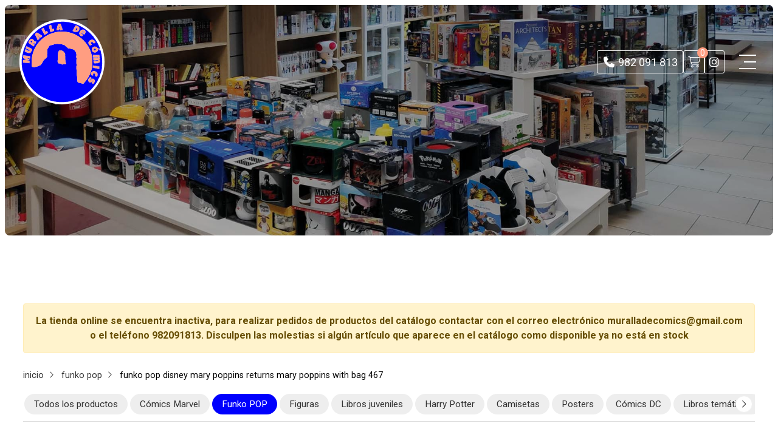

--- FILE ---
content_type: text/html; charset=utf-8
request_url: https://www.muralladecomics.es/funko-pop-disney-mary-poppins-returns-mary-poppins-with-bag-467_fm61235.html
body_size: 48572
content:

<!DOCTYPE html>

<html lang="es">
<head>
    <!-- Metas comunes -->
    <title>
	Funko POP Disney Mary Poppins Returns Mary Poppins with bag 467 - Funko POP
</title><meta charset="UTF-8" /><meta name="viewport" content="width=device-width, initial-scale=1.0, maximum-scale=5" /><meta name="author" content="Páxinas Galegas" />

    <!-- Carga de favicon -->
    <link rel="icon" type="image/png" href="/images/favicon.png" sizes="96x96" />

    <!-- Pre-conexión con servidores externos para la solicitud de múltiples recursos -->
    <link rel="preconnect" href="https://ajax.googleapis.com/" /><link rel="dns-prefetch" href="https://ajax.googleapis.com/" /><link rel="preconnect" href="https://fonts.googleapis.com" /><link rel="preconnect" href="https://fonts.gstatic.com" crossorigin="" />

    <!-- Precarga de recursos CSS Comunes-->
    <link rel="preload" as="style" href="/css/normalize.css" /><link rel="preload" as="style" href="/css/main.css" /><link rel="preload" as="style" href="/css/header.css" /><link rel="preload" as="style" href="/css/footer.css" /><link rel="preload" as="style" href="/css/components.css" /><link rel="preload" as="style" href="/css/fontawesome.css" /><link rel="preload" as="style" href="https://fonts.googleapis.com/css2?family=Boogaloo&amp;family=Roboto:wght@400;700&amp;display=swap" />
	
    <!-- Precarga de recursos JS -->
	<link rel="preload" fetchpriority="high" as="script" href="/js/critical.js" /><link rel="preload" as="script" href="/js/base.js" /><link rel="preload" as="script" href="/js/header.js" /><link rel="preload" as="script" href="/js/postmessage_WEB.js" />

    <!-- Recursos CSS (precargados) -->
    <link rel="stylesheet" href="/css/normalize.css" /><link rel="stylesheet" href="/css/main.css" /><link rel="stylesheet" href="/css/header.css" /><link rel="stylesheet" href="/css/footer.css" /><link rel="stylesheet" href="/css/components.css" /><link rel="stylesheet" href="/css/fontawesome.css" /><link href="https://fonts.googleapis.com/css2?family=Boogaloo&amp;family=Roboto:wght@400;700&amp;display=swap" rel="stylesheet" />

    <!-- Recursos JS con defer (preconectados). Se cargarán y ejecutarán en orden cuando el DOM esté listo -->
    <script defer src="/js/critical.js"></script>
    <script defer src="https://ajax.googleapis.com/ajax/libs/jquery/3.5.1/jquery.min.js"></script>
    

    <!-- Recursos JS con async. Se cargarán en cualquier orden y se ejecutarán a medida que estén disponibles -->
    <script async src="https://stats.administrarweb.es/Vcounter.js" data-empid="654924A"></script>
    <script async src="https://cookies.administrarweb.es/pgcookies.min.js" id="pgcookies" data-style="modern2" data-product="web"></script>

    

	<!-- Precarga de recursos CSS Comunes-->
    <link rel="preload" as="style" href="/js/reswiper/css/swiper.min.css">
    <link rel="preload" as="style" href="/js/reswiper/css/reswiper.css">
    <link rel="preload" as="style" href="/css/minitienda.css">
    <link rel="preload" as="style" href="/js/kmodals/kmodals.css">

    <!-- Precarga de recursos JS -->
    <link rel="preload" as="script" href="/js/reswiper/js/swiper.min.js">
    <link rel="preload" as="script" href="/js/kmodals/kmodals.min.js">
    <link rel="preload" as="script" href="/js/reswiper/js/jquery.reswiper.1.0.1b.js">
    <link rel="preload" as="script" href="/js/minitienda.js">
    <link rel="preload" as="script" href="/js/minitienda_ficha.js">

    <!-- Recursos CSS (precargados) -->
    <link rel="stylesheet" type="text/css" href="/js/reswiper/css/swiper.min.css" />
    <link rel="stylesheet" type="text/css" href="/js/reswiper/css/reswiper.css" />
    <link rel="stylesheet" type="text/css" href="/css/minitienda.css" />
    <link rel="stylesheet" type="text/css" href="/js/kmodals/kmodals.css"  />

	<!-- Recursos JS con defer (preconectados). Se cargarán y ejecutarán en orden cuando el DOM esté listo -->
    <script async defer src="https://www.google.com/recaptcha/api.js"></script>
    <script async defer type="text/javascript" src="https://www.youtube.com/iframe_api"></script>
    <script defer src="js/reswiper/js/swiper.min.js"></script>
    <script defer src="js/kmodals/kmodals.min.js"></script>
    <script defer src="js/khscroll.min.js"></script>
    <script defer src="js/reswiper/js/jquery.reswiper.1.0.1b.js"></script>
    <script defer src="js/minitienda.js"></script>
    <script defer src="js/minitienda_ficha.js"></script>


	<script defer src="/js/base.js"></script>
    <script defer src="/js/header.js"></script>
	<script defer src="/js/postmessage_WEB.js"></script>
<meta name="title" content="Funko POP Disney Mary Poppins Returns Mary Poppins with bag 467 - Funko POP" /><meta property="og:title" content="Funko POP Disney Mary Poppins Returns Mary Poppins with bag 467 - Funko POP" /><meta property="og:description" content="Compra Funko POP Disney Mary Poppins Returns Mary Poppins with bag 467 al mejor precio. Información, características y fotos de Funko POP Disney Mary Poppins Returns Mary Poppins with bag 467. Categoría Funko POP. Figura del famoso personaje de  Disney Mary Poppins perteneciente a la película Mary Poppins Return " /><meta property="og:url" content="https://www.muralladecomics.es/funko-pop-disney-mary-poppins-returns-mary-poppins-with-bag-467_fm61235.html" /><meta property="og:image" content="https://www.muralladecomics.es/funko-pop-disney-mary-poppins-returns-mary-poppins-with-bag-467_img61235n1t6m0w640h480.jpg" /><meta property="og:image:url" content="https://www.muralladecomics.es/funko-pop-disney-mary-poppins-returns-mary-poppins-with-bag-467_img61235n1t6m0w640h480.jpg" /><meta property="og:image:width" content="640" /><meta property="og:image:height" content="480" /><meta property="og:type" content="product" /><meta property="og:locale" content="es_ES" /><meta name="description" content="Compra Funko POP Disney Mary Poppins Returns Mary Poppins with bag 467 al mejor precio. Información, características y fotos de Funko POP Disney Mary Poppins Returns Mary Poppins with bag 467. Categoría Funko POP. Figura del famoso personaje de  Disney Mary Poppins perteneciente a la película Mary Poppins Return " /></head>
<body>
    <form method="post" action="./funko-pop-disney-mary-poppins-returns-mary-poppins-with-bag-467_fm61235.html" onsubmit="javascript:return WebForm_OnSubmit();" id="formSiteMaster">
<div class="aspNetHidden">
<input type="hidden" name="__VIEWSTATE" id="__VIEWSTATE" value="WUIfPBzOVJmoxCRZYz3KAfxQ8ww9pzacxZpQz/a5z7dnlKZBbJ636iTYq7uiTlndVSIfLA/vq8zK7+jOg/j9Q2/RCi7GKRiQjnCh71tXhhGdJAr48WOPTlc+PWfOHCnRFVWveypdKYiHKe7TOVmLDEqR2fE25YhPZDV8+d4ROjVxryQM/PuvxYzlQIR6MVQLsuPmjfNB4Q1ib+Ue7FrN2ONkZj+GT4KfZw2aiphuQToeE6ID6n7KpOBdY0lkM7Y5gG2jcopnww8MV8VILgYmiibbIjb74Iczkqh7DuqFBPb8sjJ2nbsINK2Us4cuuK6Fruvg+zSnIkLDFChY86Tp/SYcc3FY23GqugtU2ZANFI6iI8ZOrsiupljwcNQiP44RkBl2D+2tYTUJpYPbEnXnDF+Z3BL2c0sp0sBvU2Dp2ggJhU77R5L9J1BgwVKiOVK9ioGlfsCEC1hKz4m5mgDvG5z7I/fofHiqulFsb7ro5cSuxrGVUIoSxy5FhaJwMd393xyus7ixUNkDXi6aO5pFPCYzq4C+Op6hWkzfARi4DbNlfHNFSdeBsmhv4cRHuGBfNlHBARo9wXcfAEF4zKB8JKUPH5Pop/2rvseqqxGyggVX+FnmlUvphqnB8QQUbnDSnbbMjWZk5iu7SLuYdHXtcNXcTf8FxOr1+J67o+w9sBs2klIuMlqZRHVazQWQHVg0+jAtAFw4cnn1rN4AZZNbsh4ynsDc1pPh56Hnc6x6hXPLKJ1Qs8eu/TdWmLnO/[base64]/FNxUubaz19JdQ67KvaBlJypeGuPt6885TP1GJygseVsYanqnkELjYJ8xdOBXhWiLDzltFxOqrNoN3KsShSCKo4B4g3hRbikllui/aB/ahH+4VeCnM4iTVktlEf9H6QDvqYCo85Gq0n4hEDLQFINFH3ki6ObqdCUhCgWtzbSlfEefAGZu0ywAOOrpD9cBmmFN93+IKo1StdZPD/awNVMzUJKj0P1Qnu9QXhVgyCXPe2UqAXiH+Tr+FCVuhxzqNXw4Jd7uAUQKv80ebmA7of/7kIi3j9qww1jgNXBkHFSwVilv51aLlkO5DruIvfA/zy5pLT0fwpYI/Ck4rrEvc8GeDcoA9IdAgthNzWOS1BKrx9aBoKaOUVtDqoYUw2ukJLc8wFJ01m7Pd2Vd9hX022zEq8z4ECy6J+RkDFP4n8OPK7MTTTCaxmMd6qBHvVaLVjQVmz6n0i2YuCDVRRLkjMvhc1KJJWCatYDjEGqoiRpLaAapa0/ohPGZSIDRr3HwVa1SQdq9uSeOvfoHc4ssz1Z0FbcFZYNIyRG0ze3a2vEx/+k7Z17V2DW9LnywKbeSpEJC6bFW1Uke9w3xwkVhp+VWyk1jrU5NG+KE6XaULq0Cf9B9dPiAIfufceekLthW9PhL4n6b2FiNEYwbu9R36dvxj/hSxLWY8rm/cnr52VgVOUFZ39F4SjGmgSQ/OLT8piKHyrGM08RQQZ8A/dXi06XdgdOd0jgvCiEK5XMGYItWCVKrDtGDJ0FB44BE7VUR5loymd7IhBDanm4lQNdoE8RrylaRLw0AW1hXtkO/LTFXE2rlP5I/QolSElFTWXc+jIQX2qx2shBsin/VIdXF9GkyeruCr1q7Q8ND5mBvqKwzK76v/qOrL0IAxpBYn7SEd+9ZgAvJg5XTW/MtyxmY7Vqfst7aCpVv6/NGbRqIGXSXVQqKN9ocH1G187cnjX0kvCcvC+nV55GGrbrh/Z56V4XDhYg2BugvjgMu3ygS87qpvn6d/PvftTAFTD1uHc3kn4wbnZJAH8xrPmVl4usyfEK/MIdprUGllGPivFMt18HK+bafuJ6ZewO5kmyFb/sr3r7cqMu5oy2sXKsy8Bqwow1yn6S7NzkfL3FtE3Eqy8Y/IHQnHyuwR7jy/iLdZIouS++L9UX20PClasQgFQwOG5ngpvOntsBVTU37ItI6Lo/[base64]/Bz/BI4cxjUMS8I3flmN1hOXpQiJIwGaR9Q9A9PQQDjbWlX08Vr3yBZtieb2ftfhi5xYS2kjKCgH6R5tfrOh8stCPRLEr3AIr2DTPXJhXMMg+/Jo4jBE6DgbU2trd+tnEosczkCbFWyMt6cnT4u6TOKpFw5jUrxQj39iv+RW+m1cHZQsMI5wv4VPRH3sitijHJ2rLzAXF0s1HVyIFQhUVrsjYSsqpZ5ii3K0acG6vvSomVLO/6vZpFZMBnJptSmUYG9itPndVqNgCFGMxqnJOAqgqMgheP4wS48gupILKA0bNbmDn+6jwimDx0v6IjS4V1MpIpBCKC/3wtYrT0f82hN+CFeg+JTDIAfFJuf0/DZMD19k8QoSQz+yZnyPIYcS6IPLXApimXlL41gkNAzQG5ARexGsvKC/0WpKKWOcvCQpEpWp02n7RmYOsKxc+dsgkHdRNVA10Q0ChRTqg67mCc7BlZGN6mTeCk+x5jK5iz1JPPqCh22ULdvWx8oMuIIJmjXs9NXRrNmgmwMshq9kp3+MC3IdxChh8vddQbA0xir0edYupFestW9eMHYqENz/3TMrewGRFA5yUXhFypQNm4ZCX2IHQquoZNOjvwL6ihXtCFjFNh7rY8cY8kOaIpzTQdYGHDeYaMSQTlpQRViTkxXvcBgCSCHBguHPQTBNucR+h2TDa7bTaMIms0JCyDSbwT3d81jcUUrFapoeBJO05yo5bW/hXCPbMobnxQFYDZPtN/NL9k2v9mVHipQcrEpPOwc6NNbQQDbfLDbWO/nKq7h3Ib2xCOjiV2NYh8MsfEddvImyI6Evc+MgByiM/aSW7hTT80DyKCuzgpHF7FucrQKcfsRamwIfkmhr64JlOIdNanWZ9+sI38V7xC9sm1fIFN8nk4dYSzknh1f0BlJtqooYv4YRMaSvnQC3nk2ZV6UkVeutk/uolibL6Z2+AW5c0yg8iinZ9Ye2EmdBk5lqOOevvO2+RRKfP006bAyG4ou4mmnJzIEE9c/q4yKTmUbj9YCt6z5HUml5Y816zqD+7s7ml156H++Cf2nAEkskBLVbzNpxUOeWmlnZ9QSFY2SsjPuO8gixpwcoE/5vecMp41DUvrZvMjF2YDz/QBCw+Rapx0KHLMyi0mDGdnJuoY1/OtZ4ZQy2IM6Xhebb/do0GOk7f7HDSkB+sq1eI36rU8kjJpYazskN1oZbC9ZVozYDM78CuDYTAttC1xHWfePfANw57heRRhN4LZCEr4asr727PgqppnOaX5bCoD5UKhyFdW+fLi8Em89zAxp/RGokMVMcUe8fexZuuXc8epzxI3YCvSh/c9OCsKwyqOrUmjmdJu+9CwKoXKOcjhqY6r7oQl7iOFHeXtUSEtmQKTYKAyamFMV4TlPu315SbsxFmv8RQLH0EUlQT12Ij2Ur1GqfLzOLRZn0/uZH7dWkekhH3V+hlQrwbjToEA4WJOE9RjI+A6sZa6CwjtMrDlmVNWtmQPUnbLP6FbE8HClscAzic4ApGD640kmwwkmk6hnqFcl0u6DsRQTb0UwyAX/A7vezWHHLsijn4x1OzviBOTTyJKUrTW79hfTRlimM+z41FaTQ3hOeSD/8Ps7c0A4e/zoxEbZowMLwoNz9o/jr5eMm73GOSPgHSL3csQJN3Xz/tHGz13O+XRqCRoxiOmYAEHEWCGQL79HzH2pePXcPJRwRcvTWzNVIKsfceaXT4VwBw1qmq3xZZYTWb8fEZnwfMMGZ4L7z3qb0VcHwaeOlekEmSm7/rWo/yK9FTwb3nfxq+tMkQsur48vbsVZVJ3Mp0Ws3i6EXfZmU4/H1moAzYcOd09CzvHqwhiPdKKTqkvtk7XWaZZoXAhE/WS5EBs3fdQ6qXYcEaF6BttMObJzhDoHSio4Q+HCYSxSwNCIJx8lEtvU1j943FYtg9MFa6psx0PGn0iuqk8dtSAzjzY6tXE25bx6G1o/5JbV9jwYEk9cCJTURfM8ZjN89X7j+yxf/DwPZTiGgnV+UnXqCtbJytoAMAMjAOJrF1uGKtDkPXLZjGHHVKt+2JT5XALAWjPB5ILjtFe46Vjm+q89kAtkH2HBou7DvA0GMij2DZwQuBLx4tJejrMBgh8AOKDYHtYXlYbJw84HNqIZOcY89tccCYy5LEsMjM8hLt6qF26z7yRGpbATXebLRkNa5lChhAS4dlO3/[base64]/ra5rn1Aj9P2CIwmkBrOrPuR62FxSmNRGfIgjLbd05fQxmU0BH6tbgIvqn9U3tIaa/Am3sAIZsw4eCMVvRfOHQYKn+mMfydyzeImMH+kAvlAC4U8GVLyu/bdkrH5xUNivweajtYEjVQSmkzkuJLVvLp3uSzN8MNnj9bxU1B0ZZvXS+a96b4CBesanAZ4Wg1y31qGQAt3Di1DWMKbYrziWwBm3AXMV6H8EnH1IzmAhO1YSMfI94W4tqlDAIVRkw4amMSX4R38/VK2VeHs5T53Ia/q0PBR8tO47gfGb/3Xz2FSiUQpvJ9AiBlYAgB5xCgV3ZYbiowM0uJdZQIhUQvmQoxmNRXaT80s5uNADkIjsNY4UvGuoAsd+KoWyitJmh2I4QE9RsJ9GzNW01ph8xcyHxiLYwrowAIQ73EpBO5k+znUvWOksOXfZdSbMbfT/BHu978dU4t+GfjGcIRQT5naEX4JE13FovoYKCjPKMmGr3MY1z7gfXmnucliAXQLhZttE2yG7WMbJ5dqcqWnrh0HGSy5PAYZAv3UOXd8cz+0PwgBXA962O5u8fUwVXizK3dgK0tpccUXXNkd+sTIpbViHaQlqc" />
</div>

<script type="text/javascript">
//<![CDATA[
var theForm = document.forms['formSiteMaster'];
if (!theForm) {
    theForm = document.formSiteMaster;
}
function __doPostBack(eventTarget, eventArgument) {
    if (!theForm.onsubmit || (theForm.onsubmit() != false)) {
        theForm.__EVENTTARGET.value = eventTarget;
        theForm.__EVENTARGUMENT.value = eventArgument;
        theForm.submit();
    }
}
//]]>
</script>


<script src="/WebResource.axd?d=pynGkmcFUV13He1Qd6_TZD7JhQUfWsqxAKpuKvjezUFgF0yBiPRcnJY-UNx-7Dhw1Fq2dABEgoAcV0FbdBqJ3w2&amp;t=638901608248157332" type="text/javascript"></script>


<script src="/WebResource.axd?d=x2nkrMJGXkMELz33nwnakGZdYYdxUBoFWrmKhGHNVb6jWPYKQTbSO9FCVoUruzyVp6jwkS2xCO_0pr1FV-TUvVj1uBoxFjfjVOZypQdtgpE1&amp;t=638901608248157332" type="text/javascript"></script>
<script type="text/javascript">
//<![CDATA[
function WebForm_OnSubmit() {
if (typeof(ValidatorOnSubmit) == "function" && ValidatorOnSubmit() == false) return false;
return true;
}
//]]>
</script>

<div class="aspNetHidden">

	<input type="hidden" name="__VIEWSTATEGENERATOR" id="__VIEWSTATEGENERATOR" value="D18BE8DF" />
	<input type="hidden" name="__SCROLLPOSITIONX" id="__SCROLLPOSITIONX" value="0" />
	<input type="hidden" name="__SCROLLPOSITIONY" id="__SCROLLPOSITIONY" value="0" />
	<input type="hidden" name="__EVENTTARGET" id="__EVENTTARGET" value="" />
	<input type="hidden" name="__EVENTARGUMENT" id="__EVENTARGUMENT" value="" />
</div>
        
<header class="header header--fixed">
    <div class="header__overlay"></div>
    <div class="header__container container">
        <div class="header__logo">
            <a class="header__logo-link" href="/" title="Muralla de Comics">
                <img class="header__logo-img" src="/images/logo-muralla-de-comics.svg" alt="Muralla de Comics"></a>
        </div>
        <div class="header__info header__info--column">
            <div class="header__info-inner">
                <div class="buttons buttons--border">
                    <ul class="buttons__phones ">
                        <li class="telefono"><a href="tel:982091813" title="Llamar a Muralla de Comics"><i class="fas fa-phone fa-fw"></i><span>982 091 813</span></a></li>
                        <div id="dvBolsaCompra" class="tienda__carrito">
    <a href="/carrito.html" title="Ver artículos del carrito" rel="nofollow" class="tienda__carrito-link">
        <i class="fal fa-shopping-cart"></i>
        <span id="spnNumArt" class="tienda__carrito-num">0</span>
    </a>
    <div class="tienda__carrito-info">
        <span class="tienda__carrito-txt"><strong>Total:</strong> </span>
        <span id="spnImporte" class="tienda__carrito-prize">0,00</span>
        <span class="tienda__carrito-txt">€</span>
        <a href="/carrito.html" title="Validar compra" rel="nofollow" class="tienda__carrito-button">Validar compra</a>
    </div>
</div>

<style>
    .tienda__carrito {
        position: relative;
        width: 34px;
        height: 34px;
        display: flex;
        flex-direction: column;
        margin-left: auto;
        /* padding: 2px; */
        /* margin-left: 1.25rem;*/
    }
    
    @media screen and (min-width:1024px) {
        .tienda__carrito {
            height: 38px;
            /* padding: 2px; */
            /* margin-left: 1.25rem;*/
        }
    }

    .tienda__carrito-link {
        flex: 1;
        position: relative;
        display: flex;
        align-items: center;
        justify-content: center;
        color: var(--primary-invert);
        text-decoration: none;
        font-size: 1.125rem;
        border: 1px solid currentColor;
        border-radius: var(--radius1);
    }

    .tienda__carrito-num {
        border-radius: 50%;
        position: absolute;
        top: -6px;
        right: -6px;
        width: 18px;
        height: 18px;
        display: flex;
        align-items: center;
        justify-content: center;
        background: var(--secondary);
        color: var(--primary-invert);
        font-size: 0.9rem;
    }

    .tienda__carrito-info {
        display: none;
        border-radius: var(--radius1);
        width: 180px;
        position: absolute;
        top: 100%;
        right: 0;
        font-size: 1rem;
        background: #fff;
        box-shadow: 0px 1px 6px rgba(0,0,0,0.25);
        padding: 0.9rem;
    }

    .tienda__carrito-button {
        border-radius: var(--radius1);
        padding: 0.5rem 0.5rem;
        line-height: 100%;
        background: var(--primary);
        color: var(--primary-invert);
        text-decoration: none;
        display: block;
        text-transform: uppercase;
        font-size: 0.85rem;
        font-weight: var(--bold1);
        text-align: center;
        margin-top: 0.5rem;
    }

        .tienda__carrito-button:hover {
            opacity: 0.75;
        }
    /*@media screen and (min-width: 1024px) {
        .tienda__carrito:hover .tienda__carrito-info{display:block; }
    }*/
</style>

                        <li class="instagram"><a href="https://www.instagram.com/muralladecomics/" title="Visita nuestro Instagram" target="_blank"><i class="fa-brands fa-instagram"></i></a></li>
                    </ul>

                </div>

            </div>
            <nav class="nav nav--right">
                <div class="nav__head">
                    <div class="nav__logo">
                        <img src="/images/logo-muralla-de-comics.svg" alt="Muralla de Comics">
                    </div>
                    <div class="nav__close" tabindex="0">
                        Cerrar <i class="fa-regular fa-xmark"></i>
                    </div>
                </div>
                <div class="nav__info">
                    <div class="nav__back">
                        <span>Menú</span>
                    </div>
                </div>
                <div class="nav__translate">
                    <ul class="nav__list container">
                        <li class="nav__item"><a class="nav__link" href="/"><span class="nav__txt"><i class="fa-light fa-house fa-fw"></i>Inicio</span></a></li>
                        <li class="nav__item"><a class="nav__link" href="/figuras-lugo.aspx"><span class="nav__txt"><i class="fa-light fa-robot-astromech fa-fw"></i>Figuras</span></a></li>
                        <li class="nav__item"><a class="nav__link" href="/funko-pop-lugo.aspx"><span class="nav__txt"><i class="fa-light fa-person fa-fw"></i>Funko Pop</span></a></li>
                        <li class="nav__item"><a class="nav__link" href="/comics-lugo.aspx"><span class="nav__txt"><i class="fa-light fa-book-open fa-fw"></i>Cómics</span></a></li>
                        <li class="nav__item"><a class="nav__link" href="/camisetas-merchandising-lugo.aspx"><span class="nav__txt"><i class="fa-light fa-shirt fa-fw"></i>Camisetas y merchandising</span></a></li>
                        <li class="nav__item"><a class="nav__link" href="/literatura-segunda-mano-lugo.aspx"><span class="nav__txt"><i class="fa-light fa-books fa-fw"></i>Segunda mano</span></a></li>
                        <li class="nav__item"><a class="nav__link" data-comp="tienda" href="/tienda.aspx"><span class="nav__txt"><i class="fa-light fa-basket-shopping fa-fw"></i>Tienda online</span></a></li>
                        <li class="nav__item"><a class="nav__link" href="/contacto-tienda-comics-lugo.aspx"><span class="nav__txt"><i class="fa-light fa-headset fa-fw"></i>Contacto</span></a></li>
                    </ul>

                    <div class="nav__details">
                        <div class="nav__banners">
                            <div class="box-txtOverImg box-txtOverImg--style1">
                                <a class="box-txtOverImg__link" href="/tienda.aspx" title="Échale un vistazo a nuestros artículos">
                                    <div class="box-txtOverImg__img">
                                        <img loading="lazy" src="/images/portada-tienda.jpg" alt="Échale un vistazo a nuestros artículos" style="object-position: 0% 50%" class="img-cover" />
                                    </div>
                                    <div class="box-txtOverImg__info">
                                        <h3 class="box-txtOverImg__title title title--2">Échale un vistazo a nuestros artículos
                                        </h3>
                                        <div class="box-txtOverImg__button">
                                            <span class="button button--outlined">Saber más</span>
                                        </div>
                                    </div>
                                </a>
                            </div>

                            <a class="nav__banner" href="tel:982091813" title="Llamar a Muralla de Comics"><i class="fas fa-phone fa-fw"></i>
                                <div>
                                    <p>982 091 813</></p>
                                </div>
                            </a>

                            <a class="nav__banner" href="https://www.instagram.com/muralladecomics/" title="Ver Instagram de Muralla de Cómics" target="_blank" rel="noopener"><i class="fa-brands fa-instagram fa-fw"></i>
                                <div>
                                    <p>Instagram</p>
                                </div>
                            </a>


                        </div>
                    </div>

                </div>
            </nav>
            <div class="icoHamburger">
                <div class="hamburger" tabindex="0">
                    <div class="bar top"></div>
                    <div class="bar middle"></div>
                    <div class="bar bottom"></div>
                </div>
            </div>
        </div>
    </div>
</header>

        
    
    <main>
                        <section class="portada">
    <div class="portada__img">
        <img loading="lazy" src="/images/portada-tienda.jpg" style="object-position:50% 20%" alt="Tienda online de Muralla de Cómics"></div>
   
</section>
		<section class="section section--comp">
			<div class="container">
                 
                <div id="fichaProd" class="comp-tienda comp-tienda--ficha">
                    <div id="dvCatalogo">
    <p id="pMsjCatalogo">La tienda online se encuentra inactiva, para realizar pedidos de productos del cat&#225;logo contactar con el correo electr&#243;nico muralladecomics@gmail.com o el tel&#233;fono 982091813. 
Disculpen las molestias si alg&#250;n art&#237;culo que aparece en el cat&#225;logo como disponible ya no est&#225; en stock</p>
    <p id="pMsjVolvemos"></p>
</div>
                    <input name="ctl00$MainContent$noimagevalue" type="hidden" id="noimagevalue" value="images/comp/noimg.svg" />
                    <input name="ctl00$MainContent$galleryvalues" type="hidden" id="galleryvalues" value="0,640,480" />

                    <div id="ficha" class="tienda__ficha">
                        <div id="dvBreadCrumb" class="tienda__bread">
                            <ol>
                                <li><a href="/tienda.html" id="aBCHome" title="inicio"><span>inicio</span></a></li>
                                <li id="liBreadcNombreCat"><a href="funko-pop_cm14851.html" id="breadcCatLink" title="funko pop"><span>funko pop</span></a></li>
                                <li id="liBreadcNombreProd"><span>funko pop disney mary poppins returns mary poppins with bag 467</span></li>
                            </ol>
                        </div>
                        
<div class="tienda__cats">
    
            <ul class="mtsumb khscroll">
            <li id="liCatPrin"><a href="/tienda.html" id="aNovedades" class="todos">Todos los productos</a></li>
        
            <li>
                <a class="" href='comics-marvel_cm14850.html' title='Cómics Marvel'>
                    <span>Cómics Marvel</span>
                </a>
            </li>
        
            <li>
                <a class="select" href='funko-pop_cm14851.html' title='Funko POP'>
                    <span>Funko POP</span>
                </a>
            </li>
        
            <li>
                <a class="" href='figuras_cm14852.html' title='Figuras'>
                    <span>Figuras</span>
                </a>
            </li>
        
            <li>
                <a class="" href='libros-juveniles_cm14853.html' title='Libros juveniles'>
                    <span>Libros juveniles</span>
                </a>
            </li>
        
            <li>
                <a class="" href='harry-potter_cm14854.html' title='Harry Potter'>
                    <span>Harry Potter</span>
                </a>
            </li>
        
            <li>
                <a class="" href='camisetas_cm14855.html' title='Camisetas'>
                    <span>Camisetas</span>
                </a>
            </li>
        
            <li>
                <a class="" href='posters_cm14856.html' title='Posters'>
                    <span>Posters</span>
                </a>
            </li>
        
            <li>
                <a class="" href='comics-dc_cm14857.html' title='Cómics DC'>
                    <span>Cómics DC</span>
                </a>
            </li>
        
            <li>
                <a class="" href='libros-tematicos_cm14860.html' title='Libros temáticos'>
                    <span>Libros temáticos</span>
                </a>
            </li>
        
            <li>
                <a class="" href='juegos-de-mesa_cm14898.html' title='Juegos de mesa'>
                    <span>Juegos de mesa</span>
                </a>
            </li>
        
            <li>
                <a class="" href='manga_cm14909.html' title='Manga'>
                    <span>Manga</span>
                </a>
            </li>
        
            <li>
                <a class="" href='ofertas_cm14919.html' title='Ofertas'>
                    <span>Ofertas</span>
                </a>
            </li>
        
            <li>
                <a class="" href='tazas_cm14920.html' title='Tazas'>
                    <span>Tazas</span>
                </a>
            </li>
        
            <li>
                <a class="" href='star-wars_cm14921.html' title='Star Wars'>
                    <span>Star Wars</span>
                </a>
            </li>
        
            <li>
                <a class="" href='funko-pop-con-camisetas_cm14922.html' title='Funko POP con camisetas'>
                    <span>Funko POP con camisetas</span>
                </a>
            </li>
        
            <li>
                <a class="" href='comics_cm15940.html' title='Cómics'>
                    <span>Cómics</span>
                </a>
            </li>
        
            <li>
                <a class="" href='kit-de-varios_cm32990.html' title='Kit de varios'>
                    <span>Kit de varios</span>
                </a>
            </li>
        
            <li>
                <a class="" href='peluches_cm33990.html' title='Peluches'>
                    <span>Peluches</span>
                </a>
            </li>
        
            <li>
                <a class="" href='libro_cm41020.html' title='LIBRO'>
                    <span>LIBRO</span>
                </a>
            </li>
        
            <li>
                <a class="" href='cartas_cm41021.html' title='Cartas'>
                    <span>Cartas</span>
                </a>
            </li>
        
            </ul>
            <div class="arrow arrow-left"><i class="fa-light fa-chevron-left"></i></div>
            <div class="arrow arrow-right"><i class="fa-light fa-chevron-right"></i></div>
        
</div>

                        <section class="producto">

                            <div class="compfichatitle">
                                
                            </div>
                            <article>
                                <div class="tienda__ficha-head">
                                    <h1 id="h1TituloProducto" class="tienda__ficha-title title title--1">Funko POP Disney Mary Poppins Returns Mary Poppins with bag 467</h1>
                                    <div id="fgal" class="reswiper-container tienda__ficha-gallery">
                                        <div class="swiper-container">
                                            <div class="swiper-wrapper">

                                                
                                                        <div class="swiper-slide" style="background-image: url(funko-pop-disney-mary-poppins-returns-mary-poppins-with-bag-467_img61235n1t6m0w640h480.jpg)">
                                                            <div class="swiper-zoom-container">
														        <picture>
															        <source media="(max-width: 640px)" srcset="funko-pop-disney-mary-poppins-returns-mary-poppins-with-bag-467_img61235n1t6m0w640h480.jpg">
															        <img loading="lazy" src="funko-pop-disney-mary-poppins-returns-mary-poppins-with-bag-467_img61235n1t6.jpg" alt="Foto 1 Funko POP Disney Mary Poppins Returns Mary Poppins with bag 467" title="Foto 1 Funko POP Disney Mary Poppins Returns Mary Poppins with bag 467" />
														        </picture>
                                                            </div>
                                                        </div>
                                                    

                                            </div>
                                            <!-- pagination -->
                                            <div class="swiper-pagination"></div>
                                            <!-- navigation buttons -->
								            <div class="swiper-button-next"><i class="fa-solid fa-chevron-right"></i></div>
								            <div class="swiper-button-prev"><i class="fa-solid fa-chevron-left"></i></div>
                                        </div>
                                        <div class="swiper-container">
                                            <div class="swiper-wrapper">
                                                
                                                        <div class="swiper-slide" style="background-image: url(funko-pop-disney-mary-poppins-returns-mary-poppins-with-bag-467_img61235n1t6m1w120h90.jpg);"></div>
                                                    
                                            </div>
                                        </div>
                                    </div>

                                     <div class="tienda__fprod-info">
                                        <div>
                                            
                                            
                                            <div id="dvDispo" class="tienda__ficha-dispo">
                                                <span id="spnDispo">En stock</span> <i class="fas fa-question-circle"></i>
                                            </div>
                                            
                                            <div class="tienda__ficha-precio">
                                                <span id="spnPrecioProducto">17,00 €</span>
                                            </div>

                                            
                                            

                                            <div class="tienda__ficha-envio"><span id="spnGe">Recogida en tienda gratis</span></div>
                                           
                                        </div>
                                        <div id="dvPrecioProducto">
                                            <div class="tienda__ficha-txt">
                                                Para más información acerca de este producto puede llamarnos al teléfono
                                                <strong><a id="aTelf1" title="Llamar por teléfono" href="tel://982091813">  982 091 813</a></strong>
                                                o contactar con nosotros por <a href="#dvConsultar" class="gotoConsultar" title="Consultar por email"><strong>email</strong></a>.
                                            </div>
                                            
                                            <input type="hidden" name="ctl00$MainContent$hdnProdId" id="hdnProdId" value="61235" />

                                            <a href="#" id="btAddToCart" class="tienda__ficha-button"><i class="fas fa-shopping-basket"></i><span>Comprar</span></a>
                                            
                                        </div>
                                    </div>
                                </div>
                                <div class="tienda__ficha-desc">
                                    <h2 class="title title--2">Descripción:</h2>
                                    <div id="spnProductoDescrip" class="desc"><p>Figura del famoso personaje de  Disney Mary Poppins perteneciente a la película Mary Poppins Return</p></div>
                                    

                                </div>
                                

                                <div id="dvConsultar" data-regid="Formulario de contacto">
                                    <div class="tienda__ficha-contact">
                                        <div class="tienda__ficha-contact-txt">
                                             <h2 class="title title--3">¿Alguna duda? ¿Necesitas asesoramiento?</h2>
                                            <p>Ponte en contacto con nosotros y resolveremos tus dudas</p>
                                        </div>
                                        <div class="tienda__ficha-contact-buttons">

                                            <span id="spnInfoTelf">
                                             <a id="aTelf2" title="Llamar por teléfono" class="phone" href="tel://982091813">982 091 813</a></span>
                                             
                                            <a href="#dvConsultar"  class="mail" id="openConsultar" title="Contactar por email">Contactar por email</a>
                                        </div>
                                    </div>
                                    <div class="tienda__form" id="dvConsultarForm">

                                        <div class="compformCont">
                                            <div class="compformContLeft">
                                                <div class="fichanombre">
                                                    <input name="ctl00$MainContent$txtEmailNombre" type="text" id="txtEmailNombre" placeholder="Nombre" class="input" />
                                                </div>
                                                <div class="fichatelefono">
                                                    <input name="ctl00$MainContent$txtEmailTelf" type="text" id="txtEmailTelf" placeholder="Teléfono" class="input" />
                                                </div>
                                                <div class="remitente">
                                                    
                                                    <input name="ctl00$MainContent$txtEmailUsuario" type="email" id="txtEmailUsuario" class="input" placeholder="Email" />
                                                </div>
                                            </div>
                                            <div class="compformContRight">
                                                <div class="text">
                                                    <textarea name="ctl00$MainContent$txtConsulta" rows="2" cols="20" id="txtConsulta" placeholder="Consulta" class="textarea" data-default="Hola, he visto en vuestra web el producto &#39;funko pop disney mary poppins returns mary poppins with bag 467&#39; y me gustaría...">
Hola, he visto en vuestra web el producto &#39;funko pop disney mary poppins returns mary poppins with bag 467&#39; y me gustar&#237;a...</textarea>
                                                </div>
                                            </div>
                                        </div>
                                        <p id="pLegal" class="pLegal">El <a href="aviso-legal.aspx" title="titular de la página" rel="nofollow">titular de la página</a> informa que los datos de este formulario serán tratados para ofrecerle la información solicitada, siendo la base legal del tratamiento el consentimiento otorgado por el usuario. No se cederán datos a terceros. Puede ejercer los derechos como se explica en la <a href="politica-privacidad-cookies.aspx" title="Política de privacidad" rel="nofollow">Política de Privacidad</a>.</p>                                       
                                        <div id="boton_contenedor">
                                            <input type="button" value="Enviar" id="btnEnviar" class="btnEnviar" />
                                        </div>

                                        <p id="resultform"></p>
                                        <div id="dvMensajeError"></div>
                                        <!-- CAPTCHA -->
                                        <div id="recaptcha" data-key="6LepdXwUAAAAAMgw8jBWexwsMOpAwZq4JUu1vYja"></div>
                                    </div>
                                </div>

                            </article>
                        </section>
                        <div class="tienda__footer">
                            
                            
                        </div>
                    </div>
                    <div id="sumSiguiente" style="display:none;">

</div>
                    <span id="cvObsProd" style="display:none;"></span>
                </div>
            </div>
        </section>
        <div id="dvDispoLeyenda" style="display: none;">
            <p class="titulo-leyenda">Leyenda de disponibilidad</p>
            <ul>
                
                        <li id="lidisp" class="dispprod">
                            <span>En stock</span>
                            <span>Producto en stock, listo para ser enviado.</span>
                        </li>
                    
                        <li id="lidisp">
                            <span>Próximamente</span>
                            <span>Actualmente no está disponible para su compra pero hay previsión de entrada en almacén próximamente.</span>
                        </li>
                    
                        <li id="lidisp">
                            <span>Sin existencias</span>
                            <span>El producto no se encuentra disponible actualmente. No existe previsión de reposición o bien se desconoce la fecha de disponibilidad del producto.</span>
                        </li>
                    
                        <li id="lidisp">
                            <span>Descatalogado</span>
                            <span>El producto ya no se encuentra en nuestro catálogo para la venta. Póngase en contacto con nosotros y buscaremos otro artículo que cubra tus necesidades.</span>
                        </li>
                    
            </ul>
        </div>

        
    </main>

        

<section class="section section--s kitDigital">
    <div class="container">
            <img src="../images/KitDigital/NextGenerationEU.svg" alt="Logo de Financiado por la Unión Europea - NextGenerationEU" class="kitDigital__logo kitDigital__logo--EU">
            <img src="../images/KitDigital/Transformacion-Resiliencia.svg" alt="Logo de Plan de Recuperación, Transformación y Resiliencia" class="kitDigital__logo kitDigital__logo--TR">
            <p class="kitDigital__text">Financiado por la Unión Europea - NextGenerationEU. Sin embargo, los puntos de vista y las opiniones expresadas son únicamente los del autor o autores y no reflejan necesariamente los de la Unión Europea o la Comisión Europea. Ni la Unión Europea ni la Comisión Europea pueden ser consideradas responsables de las mismas.</p>
    </div>
</section>
<section class="section--minitienda">
    <div class="container">
        <div class="grid-auto" style="--mobile: 1; --tablet: 2; --pc: 3">
            <div class="box--minitienda">
                <div class="icon-txt">
                    <div class="icon-txt__ico">
                       <i class="fa-light fa-credit-card"></i>
                    </div>
                    <div class="icon-txt__inner">
                        <h3 class="icon-txt__title title title--3">Pago 100% seguro
                        </h3>
                       
                    </div>
                </div>
            </div>
            <div class="box--minitienda">
               
                <div class="icon-txt">
                    <div class="icon-txt__ico">
                        <i class="fa-light fa-badge-check"></i>
                    </div>
                    <div class=" icon-txt__inner">
                         <a href="/como-comprar.html" title="Como comprar en Muralla de Cómics en Lugo"><h3 class="icon-txt__title title title--3">Máxima seguridad y confianza
                        </h3></a>
                       
                    </div>
                </div>
            </div>
            <div class="box--minitienda"> 
                <div class="icon-txt ">
                    <div class="icon-txt__ico">
                        <i class="fa-light fa-store"></i>
                    </div>
                    <div class=" icon-txt__inner">
                        <h3 class="icon-txt__title title title--3">Recogida en tienda gratuita
                        </h3>
                    
                    </div>
                </div>
            </div>
        </div>
    </div>

   

</section>
<footer class="footer">
    <div class="footer__info1">
        <div class="footer__inner container">
            <p class="footer__title title title--3  font--primary">Muralla de Cómics en Lugo</p>
            <p>Cómics, manga, funkos, camisetas, figuras, juegos, gorras, pósteres, libretas, carpetas, alfombrillas de ratón... Disfruta con nosotros de tus personajes favoritos del cine, televisión, música... Profesionales apasionados y con vocación.</p>
            <ul class="footer__list">
                <li><i class="fas fa-map-marker-alt"></i> <span>Rda. da Muralla, 164 Bajo - 27002 Lugo</span> </li>
                <li><i class="fas fas fa-phone-rotary"></i> <span><a href="tel:982091813" title="Llamar a Muralla de Comics">982 091 813</a> 
                </span></li>
                <li><i class="fas fa-envelope"></i> <span>tienda@muralladecomics.es</span> </li>
            </ul>
        </div>
    </div>
    <div class="footer__info2">
        <div class="footer__inner container">
            

<div class="tienda__links">
    <p class="tienda__links-title">Nuestra tienda</p>
    <ul>
        <li><a href="como-comprar.html" title="Cómo comprar en nuestra tienda">Cómo comprar</a></li>
        <li><a href="condiciones-contratacion.html" title="Condiciones de contratación">Condiciones generales de contratación</a></li>
        <li><a href="condiciones-contratacion.html#cgcFormasPago" title="Formas de pago">Formas de pago</a></li>
        <li><a href="condiciones-contratacion.html#cgcGastosEnvio" title="Consulta las condiciones de gastos de envío">Gastos de envío</a></li>
        <li><a href="condiciones-contratacion.html#cgcDevolucGarant" title="Garantía y devoluciones">Garantía y devoluciones</a></li>
    </ul>
</div>

<style>
   .tienda__links-title{display:none;}
   .tienda__links ul{ list-style:none; }
   .tienda__links ul li:not(:last-child){margin:0 0 .5rem;}
   .tienda__links a{text-decoration:none;color:currentColor;}
    @media screen and (min-width: 769px) {
        .tienda__links ul{ display:flex; flex-wrap:wrap;justify-content:flex-start;}
        .tienda__links li:not(:last-child):after{
            content:'|';
            display:inline-block;
            margin:0 0.5rem;
        }
        .tienda__links ul li:not(:last-child){margin:0;}
    }
</style>
            <div class="footer__legal"><p><a href="aviso-legal.aspx" title="Ir al Aviso legal" class="block">Aviso legal</a> - <a href="politica-privacidad-cookies.aspx" title="Ir a la Política de privacidad y cookies" class="block">Política de privacidad y cookies</a> - <a href="/declaracion-accesibilidad.aspx" title="Ver declaración de accesibilidad">Accesibilidad</a> - <a href="http://wcpanel.administrarweb.es/login.aspx?empId=654924A" rel="noreferrer noopener" title="Acceder al área interna" target="_blank">Área Interna</a></p></div>
            <div class="footer__paxinas"><p><a href="https://www.paxinasgalegas.es/comics-lugo-2547ep_122ay.html" title="Cómics en Lugo - Páxinas Galegas" target="_blank">© Páxinas Galegas</a></p></div>
        </div>
    </div>
</footer>  
        

    

    
<script type="text/javascript">
//<![CDATA[
var Page_ValidationSummaries =  new Array(document.getElementById("sumSiguiente"));
var Page_Validators =  new Array(document.getElementById("cvObsProd"));
//]]>
</script>

<script type="text/javascript">
//<![CDATA[
var sumSiguiente = document.all ? document.all["sumSiguiente"] : document.getElementById("sumSiguiente");
sumSiguiente.displaymode = "List";
sumSiguiente.validationGroup = "valAddToCart";
var cvObsProd = document.all ? document.all["cvObsProd"] : document.getElementById("cvObsProd");
cvObsProd.controltovalidate = "txtObsProd";
cvObsProd.display = "None";
cvObsProd.validationGroup = "valAddToCart";
cvObsProd.evaluationfunction = "CustomValidatorEvaluateIsValid";
//]]>
</script>


<script type="text/javascript">
//<![CDATA[

var Page_ValidationActive = false;
if (typeof(ValidatorOnLoad) == "function") {
    ValidatorOnLoad();
}

function ValidatorOnSubmit() {
    if (Page_ValidationActive) {
        return ValidatorCommonOnSubmit();
    }
    else {
        return true;
    }
}
        
theForm.oldSubmit = theForm.submit;
theForm.submit = WebForm_SaveScrollPositionSubmit;

theForm.oldOnSubmit = theForm.onsubmit;
theForm.onsubmit = WebForm_SaveScrollPositionOnSubmit;
//]]>
</script>
</form>
    <div id="preloader">
        <svg width="48" height="48" viewBox="0 0 24 24" xmlns="http://www.w3.org/2000/svg"><style>.spinner_LWk7{animation:spinner_GWy6 1.2s linear infinite,spinner_BNNO 1.2s linear infinite}.spinner_yOMU{animation:spinner_GWy6 1.2s linear infinite,spinner_pVqn 1.2s linear infinite;animation-delay:.15s}.spinner_KS4S{animation:spinner_GWy6 1.2s linear infinite,spinner_6uKB 1.2s linear infinite;animation-delay:.3s}.spinner_zVee{animation:spinner_GWy6 1.2s linear infinite,spinner_Qw4x 1.2s linear infinite;animation-delay:.45s}@keyframes spinner_GWy6{0%,50%{width:9px;height:9px}10%{width:11px;height:11px}}@keyframes spinner_BNNO{0%,50%{x:1.5px;y:1.5px}10%{x:.5px;y:.5px}}@keyframes spinner_pVqn{0%,50%{x:13.5px;y:1.5px}10%{x:12.5px;y:.5px}}@keyframes spinner_6uKB{0%,50%{x:13.5px;y:13.5px}10%{x:12.5px;y:12.5px}}@keyframes spinner_Qw4x{0%,50%{x:1.5px;y:13.5px}10%{x:.5px;y:12.5px}}</style><rect class="spinner_LWk7" x="1.5" y="1.5" rx="1" width="9" height="9"/><rect class="spinner_yOMU" x="13.5" y="1.5" rx="1" width="9" height="9"/><rect class="spinner_KS4S" x="13.5" y="13.5" rx="1" width="9" height="9"/><rect class="spinner_zVee" x="1.5" y="13.5" rx="1" width="9" height="9"/></svg>
    </div>
	<div class="go-top" title="Subir al inicio"><i class="fa fa-chevron-up" aria-hidden="true"></i></div>

</body>
</html>


--- FILE ---
content_type: text/css
request_url: https://www.muralladecomics.es/css/header.css
body_size: 14955
content:
.header{padding:1rem;color:var(--theme-color);background:#fff;transition:padding 300ms ease}.header--fixed{padding:calc(var(--padding-h) + .5rem) calc(var(--padding-h) + .5rem) var(--padding-h);position:fixed;width:100%;color:#fff;top:0;left:0;z-index:3;background:rgba(255,255,255,0);transition:all 400ms ease}.header--fixed.--is-active{border-bottom:1px solid #eee;color:var(--theme-color);padding:12px var(--padding-h);background:linear-gradient(180deg,var(--light),#fff)}.header--sticky{position:sticky;position:-webkit-sticky;top:0;left:0;z-index:3}.header--sticky.--is-active{border-bottom:1px solid #eee}.header--sticky.--is-active .header__logo{max-width:calc(var(--width-logo) - 20px);transition:max-width 600ms 400ms ease}.header--pinned{position:fixed;width:100%;top:0;left:0;box-shadow:0 1px 6px rgba(0,0,0,.3);z-index:3;transition:all 250ms ease}.header--pinned.--not-active{transform:translateY(-100%)}.header--pinned.--is-active{transform:translateY(0)}.header__overlay{position:fixed;width:100%;height:100%;z-index:-1;visibility:hidden;right:0;background:rgba(0,0,0,0);top:0;transition:backdrop-filter 800ms ease,background 800ms ease,-webkit-backdrop-filter 800ms ease}.header__overlay--is-active{backdrop-filter:blur(4px);-webkit-backdrop-filter:blur(4px);background:rgba(0,0,0,.15);z-index:9;visibility:visible}.header__container{display:flex;align-items:center;justify-content:space-between}.header__logo{max-width:var(--width-logo);width:100%;transition:max-width 400ms ease}.header--fixed:not(.--is-active) .header__logo img{content:url(/images/logo-muralla-de-comics.svg)}.header--fixed.--is-active .header__logo{max-width:calc(var(--width-logo) - 20px);transition:max-width 600ms 400ms ease}.header__logo-link{display:block}.header__logo-img{display:block;width:100%}.header__info{display:flex;align-items:center}.header__info-inner{display:flex;align-items:center;justify-content:flex-end}.header__info-txt{display:none;margin-right:16px}@media only screen and (min-width:1024px){.header--fixed{padding:calc(1rem*2)}.header--fixed.--is-active{padding:12px var(--padding-h)}}.nav{--heightNavHead:100px;--heightNavInfo:48px;font-weight:400}.nav__list{list-style:none}.nav__link{display:block;color:currentColor;text-decoration:none;font-size:1em}.nav__list--secondary .nav__link{text-transform:uppercase;font-size:.95em}.nav__txt i{margin-right:.25rem}.nav__txt>span{font-size:.85em;opacity:.7;line-height:1.3;display:block}.nav__submenu{list-style:none}.nav__submenu .nav__link{padding:.15rem}.nav__item--has-sub>.nav__submenu.nav__submenu--imgs{display:grid;grid-template-columns:1fr 1fr;align-content:flex-start;grid-gap:.75rem}.nav__submenu.nav__submenu--imgs .nav__item--has-sub{grid-column:-1/1}.nav__submenu.nav__submenu--imgs .nav__item:not(.nav__item--has-sub) .nav__link{font-size:.9em}.nav__submenu.nav__submenu--imgs .nav__txt{display:block;text-align:center;margin-top:.25rem}.nav__head{display:flex;justify-content:space-between;padding:1.5rem 1rem;height:var(--heightNavHead)}.nav__head:not(:has(.nav__logo)){justify-content:flex-end}.nav__logo{flex:1}.nav__logo img{width:92px;height:90px;display:block;top:-13px;position:relative}.nav__close{text-transform:uppercase;font-size:1rem;cursor:pointer;display:flex;gap:.25rem;grid-gap:.5rem;padding:.25rem;align-items:center;font-weight:var(--bold1);margin-left:1rem}.nav__close i{font-size:1.25em}.nav__info{display:flex;height:var(--heightNavInfo);align-items:center;justify-content:space-between;padding:0 1rem;background:#ddd;text-transform:uppercase;text-decoration:none;color:#333;font-weight:var(--bold1);cursor:pointer;font-size:.95rem;line-height:1.25em;overflow:hidden;transition:transform .3s ease-in-out;transform:translateX(0);grid-column:1;grid-row:2;position:relative;z-index:1}.nav__info:has(.nav__back:not(.nav__back--active)){transform:translateX(100%);transition:.3s transform 0s ease-in-out}.nav__back{padding:.75rem 0;display:flex;align-items:center}.nav__back span{display:-webkit-box;-webkit-box-orient:vertical;-webkit-line-clamp:2;overflow:hidden}.nav__back:before{content:"";height:24px;width:24px;font-size:.9rem;display:grid;place-content:center;border-radius:var(--radiusButton);background:#fff;font-family:var(--awesome);margin-right:.75rem}.nav__details{padding:1rem;flex:1;display:flex;flex-direction:column;justify-content:end}.nav__details .buttons{display:flex;justify-content:center}.nav__details .buttons ul{flex-wrap:wrap}.nav{position:fixed;top:0;display:grid;grid-template-columns:1fr;grid-template-rows:min-content 1fr;height:100%;overflow-x:hidden;z-index:10;background:radial-gradient(#fff,var(--light));color:var(--font-color);width:min(100%,540px)}.nav__translate>.nav__list{position:relative}.nav--left{left:calc(min(100%,540px)*-1);transition:left 600ms ease}.nav--right{right:calc(min(100%,540px)*-1);transition:right 600ms ease}.nav__list--secondary{margin:.75rem 1rem;padding:.5rem 0;background:var(--light);width:calc(100% - 2rem);border-radius:var(--radiusBox)}.nav--is-active{box-shadow:0 0 24px rgba(0,0,0,.3)}.nav--right.nav--is-active{right:0%}.nav--left.nav--is-active{left:0%}.header__pre .nav__list--secondary{display:none}.nav__list--primary{width:100%}.nav--is-active .nav__submenu--is-active:not(:has(.nav__submenu--is-active))>.nav__item>.nav__link{opacity:1}.nav__translate{transition:transform .3s ease-in-out;will-change:transform;display:flex;flex-direction:column;grid-column:1;grid-row:2}.nav__link{padding:.75rem 1rem;font-size:22px;color:currentColor}.nav__txt{display:block;width:100%}.nav__list--secondary .nav__link{padding:.5rem 1rem}.nav__list>.nav__item--selected>.nav__link,.nav__list>.nav__item:has(.nav__item--selected)>.nav__link,.nav__list>.nav__item:has(.nav__item--selected)>.nav__submenu>.nav__item:has(.nav__item--selected)>.nav__link,.nav__list>.nav__item--has-sub>.nav__submenu>.nav__item--selected>.nav__link{font-weight:var(--bold1);color:var(--primary)}.nav__submenu .nav__submenu .nav__item--selected>.nav__link{font-weight:var(--bold1);color:var(--primary)}.nav__item--has-sub>a{position:relative;display:flex;align-items:center;justify-content:space-between}.nav__item--has-sub>a .nav__down{width:32px;height:32px;display:flex;flex-shrink:0;color:currentColor;align-items:center;justify-content:center;text-align:center;font-size:20px;border-radius:var(--radiusButton);background:rgba(0,0,0,.1);color:var(--font-color)}.nav__item--has-sub>a .nav__down .--rotate{transform:rotate(180deg)}.nav__submenu .nav__link{font-size:var(--font-s)}.nav__txt i{margin-right:.5rem}.nav__submenu .nav__submenu .nav__item--has-sub>a .nav__down{background:none}.nav__item--has-sub>a .nav__down i:before{content:''}.nav__item--has-sub>a .nav__down .--rotate{transform:rotate(0)!important}.nav__list>.nav__item--has-sub:not(:has(.nav__submenu--is-active)) .nav__submenu{opacity:0;pointer-events:none;transition:.3s opacity 0s ease-in-out}.nav__item--has-sub>.nav__submenu{position:absolute;height:100%;z-index:3;box-shadow:none;left:100%;top:0;text-align:left;width:100%;display:flex;gap:.75rem;flex-direction:column;padding:calc(.75rem + var(--heightNavInfo)) 1rem .75rem 1rem;transition:0s opacity 0s ease-in-out}.hamburger{cursor:pointer;padding:4px;width:36px;height:36px;display:flex;flex-direction:column;justify-content:center;margin-left:1.25rem}.hamburger .bar{display:block;height:2px;width:28px;background:currentColor;transition:transform 300ms ease,width 300ms ease}.header--fixed .hamburger .bar,.header--pinned.--is-active .hamburger .bar,.header--pinned.--not-active .hamburger .bar{background:currentColor}.hamburger .middle{margin:9px 0 9px auto;width:20px}.hamburger--is-active{width:38px}.hamburger--is-active .bar.top{transform:translateY(11px) rotateZ(45deg);width:100%}.hamburger--is-active .bar.bottom{transform:translateY(-11px) rotateZ(-45deg);width:100%}.hamburger--is-active .bar.middle{width:0}.buttons{display:flex;align-items:center;gap:6px}.buttons ul{list-style:none;display:flex;gap:10px;align-items:center}.buttons li{display:inline-block;border-radius:var(--radius1)}.buttons a{display:flex;align-items:center;justify-content:center;width:28px;color:currentColor;min-height:24px;text-decoration:none}.buttons__phones li span{display:none;white-space:nowrap}.buttons__phones .full a{width:auto;padding:.2rem .5rem}.buttons__phones .full span{display:block;margin-left:4px}.buttons--bg .facebook{background:var(--color-fb)}.buttons--bg .instagram{background:var(--color-ig)}.buttons--bg .whatsapp{background:var(--color-wa)}.buttons--border li{border:1px solid currentColor}.buttons--bg li{background:var(--secondary)}.buttons--bg a,.buttons--border a{width:32px;height:32px;min-height:32px}.buttons--bg a,.buttons--bg a[href^="tel:"]{color:#fff}.buttons--fixed{transition:bottom 300ms ease,transform 300ms ease;position:fixed;bottom:2px;right:0;z-index:2;flex-direction:column;gap:.25rem;display:none}.buttons--fixed ul{flex-direction:column;align-items:initial;gap:.25rem}.buttons--fixed li{margin:2px 0;display:flex;border-radius:var(--radiusBox) 0 0 var(--radiusBox);background:var(--primary);color:#fff;border:0;box-shadow:0 0 12px rgba(0,0,0,.1)}.buttons--fixed .whatsapp{background:var(--color-wa)}.buttons--fixed .whatsapp i{color:var(--color-wa)}.buttons--fixed .facebook{background:var(--color-fb)}.buttons--fixed .facebook i{color:var(--color-fb)}.buttons--fixed .instagram{background:var(--color-ig)}.buttons--fixed .instagram i{color:var(--color-ig)}.buttons--fixed a,.buttons--fixed a[href^="tel:"]{width:auto;height:auto;flex:1;display:flex;align-items:center;border-radius:0;border:0;color:#fff;padding:0;background:none;text-decoration:none}.buttons--fixed .etiq{display:block;font-size:.8em;line-height:1.2em}.buttons.buttons--fixed .etiq+span{margin-left:0}.buttons--fixed li a>span{display:block;line-height:100%;margin-left:.5rem;flex:1;padding:.25rem .75rem .25rem 0}.buttons--fixed li:not(.full) a>span{display:none}.buttons--fixed i{height:42px;width:48px;font-size:1.125rem;margin:1px 0 1px 1px;display:flex;align-items:center;justify-content:center;background:#fff;color:var(--primary);border-radius:var(--radiusBox) 0 0 var(--radiusBox)}.buttons--circle.buttons--fixed{right:8px}.buttons--circle.buttons--fixed li{border-radius:50%}.buttons--circle.buttons--fixed i{height:58px;width:58px;color:#fff;background:none;font-size:1.75rem}.buttons--fixed li.full i{height:42px;width:42px}@media only screen and (min-width:1024px){.buttons--bg a,.buttons--border a{width:36px;height:36px;font-size:1.125rem}.buttons__phones li a{width:auto;height:36px;font-size:1.125rem;padding:.2rem .5rem}.buttons__phones li span{display:block;margin-left:4px}.buttons__phones .full a{height:auto}.buttons--fixed:not(.buttons--circle){position:fixed;bottom:50%!important;transform:translateY(50%)}.buttons--fixed i{height:42px;width:42px;font-size:1.25rem}.buttons--fixed a,.buttons--fixed a[href^="tel:"]{font-size:1.125rem;line-height:100%}.buttons--fixed li a>span{margin-left:.75rem;padding:.25rem 1rem .25rem 0}.buttons--fixed li:not(.full) a>span{display:block}}.nav__language{padding:.75rem 1rem;display:flex;align-items:center;justify-content:center;background:var(--theme-dest);color:var(--theme-color)}.language__modal-list{list-style:none;font-size:1rem}.language__modal-list a img{display:block}.language img{width:22px;display:block;box-shadow:0 0 2px rgb(0 0 0/70%);border-radius:50%}.nav__language .language__modal-close,.nav__language .language__modal-title,.nav__language .language__modal-list a span,.nav__language .language{display:none}.nav__language .language__modal-list{display:flex;gap:1rem}.nav__language .language__modal-list li{position:relative}.nav__language .language__modal-list .selected a:before{content:"";font-weight:900;font-size:16px;font-family:'Font Awesome 6 Pro';width:16px;height:16px;border-radius:16px;background-color:var(--primary-invert);color:var(--primary);position:absolute;bottom:-4px;right:-4px;display:flex;align-items:center;justify-content:center}.nav__language .language__modal-list a{text-decoration:none;display:block;color:inherit;background:#fff;border-radius:100%;box-shadow:0 0 0 2px #f0f0f0,0 0 0 3px #ccc}.nav__language .language__modal img{width:30px;display:block;border-radius:100%}.nav__language--text .language__modal img{display:none}.nav__language--text .language__modal-list a span{display:block}.nav__language--text .language__modal-list{gap:.5rem}.nav__language--text .language__modal-list a{box-shadow:none;border-radius:3px;padding:2px 8px;font-size:.9rem}.nav__language--text .language__modal-list .selected a:before{right:inherit;bottom:inherit;left:-6px;top:-6px}.nav__banners{display:grid;grid-template-columns:1fr 1fr;grid-gap:.35rem}.nav__details .box-txtOverImg{aspect-ratio:auto;height:20vh;min-height:180px;flex:none}.nav__details{gap:.5rem}.nav__details .buttons{justify-content:center}.nav__details .box-txtOverImg--style2 .box-txtOverImg__info{padding:.5rem .75rem}.nav__details .box-txtOverImg__link{justify-content:flex-end}.nav__details .box-txtOverImg__img:after{background:linear-gradient(to bottom,rgba(0,0,0,0),rgba(0,0,0,.6))}.nav__details .box-txtOverImg .button{padding:.4em .75em;font-size:.9rem}.nav__details .box-txtOverImg .button i{margin-left:.25em}.nav__banners>*:not([class^="nav__banner"]){grid-column:span 2}.nav__banner p:not(:last-child){margin:0 0 .25rem}.nav__banner p:first-of-type{font-weight:var(--bold1)}.nav__banner{position:relative;display:grid;place-content:center center;align-items:center;grid-template-columns:min-content auto;grid-column-gap:.5rem;padding:.75rem;color:var(--font-color);text-decoration:none;background:var(--secondary);background-image:linear-gradient(rgba(255,255,255,.85),rgba(255,255,255,.85));text-align:center;border-radius:var(--radiusBox);overflow:hidden}.nav__banner i{font-size:1.25rem;line-height:100%;opacity:.75;width:1.25rem}.nav__banner--destacado i{font-size:2rem;width:2rem;opacity:.75;margin:0;color:currentColor}.nav__banner--destacado{place-content:center start;text-align:left;grid-column:span 2;grid-template-columns:min-content 1fr min-content;grid-column-gap:.75rem;grid-row-gap:0;color:var(--secondary-invert);min-height:72px;background-image:none;padding-right:calc(.75rem + 38px)}.nav__banner--destacado:not(:has(i)){grid-template-columns:1fr min-content}.nav__banner--destacado:after{content:'';font-weight:900;font-size:1.15em;font-family:var(--awesome);width:38px;display:grid;place-content:center;height:100%;background:rgba(0,0,0,.1);color:var(--secondary-invert);position:absolute;top:0;right:0}.nav__banner--fb{background:var(--color-fb);color:#fff}.nav__banner--ig{background:var(--color-ig);color:#fff}.nav__banner--wa{background:var(--color-wa);color:#fff}.nav__banner--tel{background:var(--primary);color:#fff}.nav__banner--fb i,.nav__banner--ig i,.nav__banner--wa i,.nav__banner-tel i{opacity:1;color:#fff}.nav__banner--destacado p:first-of-type{font-size:var(--font-s);line-height:1.2em}.nav__banner--destacado p+p:last-of-type{font-size:.95rem;line-height:1.2em}.nav__banner--destacado:not(:has(i)) p:first-of-type{font-size:var(--font-m);line-height:1.3em}.nav__banner--destacado:not(:has(i)) p+p:last-of-type{font-size:1rem;line-height:1.3em}.nav__bannerImg{text-align:center;text-decoration:none;color:inherit}.nav__bannerImg p{margin:4px 0}.nav__bannerImg img{border-radius:var(--radiusBox);display:block}

--- FILE ---
content_type: text/css
request_url: https://www.muralladecomics.es/css/minitienda.css
body_size: 34049
content:
:root{--padd-inner:.85em}@media screen and (min-width:600px){:root{--padd-inner:1em}}.comp-tienda{font-size:var(--font-size);line-height:var(--line-height)}.comp-tienda .select{position:relative}.comp-tienda .select select{display:inline-block;font-size:.95rem;min-height:42px;width:100%;padding:8px 28px 8px 8px;cursor:pointer;border-radius:4px;outline:0;background:#fff;border:1px solid rgba(0,0,0,0.1);line-height:var(--line-height)}.comp-tienda .select select::-ms-expand{display:none}.comp-tienda .select select:hover,.select select:focus{background:#f5f5f5}.comp-tienda .select select:disabled{pointer-events:none;opacity:.5}.comp-tienda .select__arrow{position:absolute;right:20px;width:0;height:22px;pointer-events:none;top:50%;transform:translateY(-50%);line-height:100%}.comp-tienda .select__arrow:after{content:"\f0d7";font-family:var(--awesome);font-weight:900;font-size:16px}.comp-tienda .select select:hover ~ .select__arrow,.select select:focus ~ .select__arrow{border-top-color:#000}.comp-tienda .select select:disabled ~ .select__arrow{border-top-color:#ccc}.comp-tienda input,.comp-tienda textarea,.comp-tienda button,.comp-tienda select{border-radius:0;box-shadow:none;border:0;-webkit-appearance:none;-moz-appearance:none;appearance:none}.tienda__bread{margin:0 0 .5rem}.tienda__bread li{display:inline-block;margin-right:8px;text-overflow:ellipsis;font-size:.9rem;line-height:120%}.tienda__bread li a{opacity:.8;text-decoration:none;color:var(--color2)}.tienda__bread li a::after{content:"\f105";font-family:var(--awesome);font-weight:300;margin-left:.5rem;display:inline-block}.tienda__bread li a:hover{opacity:1}.tienda__desc{font-size:.9rem;margin:0 0 1.5rem 0}.tienda__filter{display:flex;flex-direction:column;margin:0 0 1.5rem;align-items:center}@media screen and (min-width:768px){.tienda__filter{display:flex;flex-direction:row;justify-content:space-between}}.tienda__order{display:flex;align-items:center;flex:auto;justify-content:flex-end;flex-shrink:0}.tienda__order .select{max-width:300px}.tienda__order p{margin:0 .5rem 0 0;flex-shrink:0;font-size:.95rem}.tienda__search{display:flex;width:100%;margin-bottom:1rem;max-width:316px}.tienda__search input{background:#f0f0f0;padding:4px 12px;border-radius:4px 0 0 4px;width:100%;outline:0;border:0;min-height:42px}.tienda__search input:focus{background:#f5f5f5}.tienda__search input::placeholder{font-style:italic}.tienda__search button{background:#333;color:#fff;padding:4px 12px;border-radius:0 4px 4px 0;flex-shrink:0;line-height:28px;border:0;min-height:42px;font-size:18px}.tienda__search button span{display:none}@media screen and (min-width:768px){.tienda__search{margin-bottom:0;margin-right:2rem}}.tienda__cats{margin-bottom:2rem;position:relative;border-bottom:1px solid #ddd}.tienda__cats ul{overflow:auto;white-space:nowrap;overflow-x:auto;overflow-y:hidden;-webkit-overflow-scrolling:touch;-ms-overflow-style:-ms-autohiding-scrollbar;height:56px;display:flex;align-items:center}.tienda__cats ul::-webkit-scrollbar{display:none}.tienda__cats li{display:inline;margin:12px 0;padding:2px;text-align:center}.tienda__cats li a{display:block;background:#eee;border-radius:30px;padding:.35rem 1rem;text-decoration:none;color:#333;font-size:.95rem}.tienda__cats li a.select{background:var(--primary);color:var(--primary-invert)}.tienda__cats .arrow{display:none;border:solid 1px #f0f0f0;padding:2px 8px;position:absolute;top:50%;transform:translateY(-50%);height:28px;background:#fff;width:28px;font-size:14px;border-radius:50%;align-items:center;justify-content:center;cursor:pointer;box-shadow:0 0 25px #00,0px 0 25px #00,0px 0 25px #00,0px 0 25px #00,0px 0 25px #00,0px 0 25px #00,0px 0 25px #00}.tienda__cats .arrow-left{left:4px}.tienda__cats .arrow-right{right:4px}@media screen and (max-width:1024px){.tienda__cats{transform:translateX(calc(var(--padding-h) * -1));width:calc(100% + calc(var(--padding-h) * 2))}.tienda__cats ul{padding:0 var(--padding-h)}}@media screen and (min-width:1025px){.tienda__cats .arrow{display:flex}}.tienda__list-prods{display:grid;grid-template-columns:1fr 1fr;grid-column-gap:8px;grid-row-gap:20px;margin-bottom:2rem}.comp-tienda .tienda__list-prods.swiper-wrapper{grid-gap:inherit;grid-column:inherit;padding-bottom:1rem;display:flex}@media screen and (min-width:1024px){.tienda__list-prods{display:grid;grid-gap:20px;grid-template-columns:1fr 1fr 1fr}}.tienda__prod{font-size:1rem;line-height:1.4em}.tienda__prod a{display:block;color:currentColor;text-decoration:none}.tienda__prod-inner{position:relative}.tienda__prod-img{position:relative;overflow:hidden;border:1px solid #eee}.tienda__prod-img img{display:block;width:100%;transform:scale(1);transition:transform 300ms ease}.tienda__prod-img:hover img{transform:scale(1.1)}.tienda__prod-info{padding:var(--padd-inner) 0;width:100%}.tienda__prod-cat{margin:0}.tienda__prod-cat a{color:#666}.tienda__prod-title{font-weight:var(--bold1);margin:0 0 .3em;font-size:inherit;display:-webkit-box;-webkit-box-orient:vertical;overflow:hidden;-webkit-line-clamp:2;word-break:break-word}.tienda__prod-desc{font-size:.95em;margin:0 0 1rem;display:-webkit-box;-webkit-box-orient:vertical;overflow:hidden;-webkit-line-clamp:4;word-break:break-word;display:none}.tienda__prod-prize{font-weight:var(--bold1)}.tienda__prod-prize.cons{font-size:.95em}.tienda__prod-prize a{display:inline-block}.tienda__prod-prize-old{text-decoration:line-through;display:inline-block;margin-left:4px;font-weight:normal;opacity:.85;font-size:.9em;color:#666}.tienda__prod-prize-old:after{content:' €'}.tienda__prod-offer{top:-8px;transform:translateY(-100%);right:0;position:absolute;font-size:1em;line-height:100%;border-radius:var(--radius1) 0 0 var(--radius1);text-transform:uppercase;background:var(--primary);color:#fff;padding:.35em .5em}.tienda__prod-offer:after{content:'%'}.tienda__prod--destacado .tienda__prod-img:after{top:4px;left:4px;position:absolute}.tienda__prod:not(.tienda__prod--noshop) .tienda__prod-dispo{display:none}.tienda__prod-dispo{text-align:center;font-size:1rem;line-height:1.2em;text-transform:uppercase;font-weight:var(--bold1);position:absolute;top:50%;left:50%;width:100%;display:flex;align-items:center;justify-content:center;height:100%;background:rgba(0,0,0,.6);padding:.25em .75em;color:#fff;transform:translate(-50%,-50%)}.comp-tienda--estilo1 .tienda__prod{font-size:.9rem;--padd-inner:.5em}.comp-tienda--estilo1 .tienda__prod-info{padding:var(--padd-inner) 4px}.comp-tienda--estilo1 .tienda__prod-prize{color:var(--primary);font-size:1.1em;white-space:nowrap}.comp-tienda--estilo1 .tienda__prod-prize.cons{font-size:1em}.comp-tienda--estilo1 .tienda__prod-prize{padding:0 4px}.comp-tienda--estilo1 .tienda__prod-prize-old{display:block;margin:0}.comp-tienda--estilo1 .tienda__prod--destacado .tienda__prod-img:after{content:"\f005";font-family:var(--awesome);font-weight:900;color:#fff;text-shadow:1px 1px 0 white;font-size:1.5em;color:var(--primary)}@media screen and (min-width:600px){.comp-tienda--estilo1 .tienda__list-prods{grid-template-columns:1fr 1fr}.comp-tienda--estilo1 .tienda__prod{font-size:.95rem;--padd-inner:.9em}.comp-tienda--estilo1 .tienda__prod-inner{display:flex;justify-content:space-between}.comp-tienda--estilo1 .tienda__prod-prize{padding:var(--padd-inner) 4px var(--padd-inner) var(--padd-inner);text-align:right}.comp-tienda--estilo1 .tienda__prod-title{max-width:90%}}@media screen and (min-width:1024px){.comp-tienda--estilo1 .tienda__list-prods{grid-template-columns:1fr 1fr 1fr}}.comp-tienda--estilo2 .tienda__prod{font-size:.9rem;--padd-inner:.5em}.comp-tienda--estilo2 .tienda__prod-info{padding:var(--padd-inner) 6px}@media screen and (min-width:600px){.comp-tienda--estilo2 .tienda__list-prods{grid-template-columns:1fr 1fr}.comp-tienda--estilo2 .tienda__prod{font-size:.95rem;--padd-inner:.9em}}.comp-tienda--estilo2 .tienda__prod-prize{position:absolute;left:6px;top:0;transform:translateY(-96%);background:#fff;padding:.5em .5em;font-weight:normal;line-height:100%;box-shadow:1px -1px 3px rgb(0 0 0 / 10%),-1px -1px 3px rgb(0 0 0 / 10%);border-radius:var(--radius1) var(--radius1) 0 0}.comp-tienda--estilo2 .tienda__prod-img{position:relative;border-radius:var(--radius1);overflow:hidden}.comp-tienda--estilo2 .tienda__prod--destacado .tienda__prod-img:after{content:"Recomendado";font-size:.85em;line-height:100%;border-radius:var(--radius1) 0 0 var(--radius1);text-transform:uppercase;background:var(--primary);color:#fff;left:inherit;right:0;padding:.45em .5em}@media screen and (min-width:769px){.comp-tienda--estilo2 .tienda__list-prods{grid-template-columns:1fr 1fr 1fr 1fr;grid-gap:12px}}.comp-tienda--estilo3 .tienda__list-prods{display:grid;grid-template-columns:1fr;grid-gap:16px}.comp-tienda--estilo3 .tienda__prod{font-size:.9rem;--padd-inner:1em;display:flex;flex-direction:column}@media screen and (min-width:600px){.comp-tienda--estilo3 .tienda__prod{font-size:1rem;--padd-inner:1em}.comp-tienda--estilo3 .tienda__list-prods{grid-template-columns:1fr 1fr}}@media screen and (min-width:1024px){.comp-tienda--estilo3 .tienda__list-prods{grid-template-columns:1fr 1fr 1fr}}.comp-tienda--estilo3 .tienda__prod-inner{background:#f5f5f5;flex:1;display:flex;flex-direction:column}.comp-tienda--estilo3 .tienda__prod-info{padding:var(--padd-inner);width:100%;flex:1}.comp-tienda--estilo3 .tienda__prod-title{font-size:min(1.2em,18px)}.comp-tienda--estilo3 .tienda__prod-prize{padding:0 var(--padd-inner) var(--padd-inner)}.comp-tienda--estilo3 .tienda__prod-prize a{font-size:min(1.2em,18px)}.comp-tienda--estilo3 .tienda__prod-prize{color:var(--primary)}.comp-tienda--estilo3 .tienda__prod--destacado .tienda__prod-img:after{content:"Recomendado";font-size:.9em;text-transform:uppercase;background:#fff;left:0;box-shadow:1px 1px 3px rgb(0 0 0 / 20%);top:inherit;bottom:var(--padd-inner);padding:.25em .5em}.comp-tienda--estilo4 .tienda__prod-dispo{height:auto;bottom:inherit;top:var(--padd-inner);left:inherit;border-radius:var(--radius1);z-index:1;box-shadow:0 1px 4px rgba(0,0,0,.35);background:rgba(255,255,255,0.85);color:#333;right:var(--padd-inner);width:auto;font-size:.9em;transform:translate(0);max-width:180px}.comp-tienda--estilo4 .tienda__list-prods{grid-gap:16px;grid-template-columns:1fr}.comp-tienda--estilo4 .tienda__prod{font-size:.95rem;--padd-inner:.95em}@media screen and (min-width:600px){.comp-tienda--estilo4 .tienda__prod{font-size:1rem;--padd-inner:1em}.comp-tienda--estilo4 .tienda__list-prods{grid-template-columns:1fr 1fr}}@media screen and (min-width:1024px){.comp-tienda--estilo4 .tienda__list-prods{grid-template-columns:1fr 1fr 1fr}}.comp-tienda--estilo4 .tienda__prod{position:relative;color:#fff}.comp-tienda--estilo4 .tienda__prod-title{-webkit-line-clamp:1}.comp-tienda--estilo4 .tienda__prod-inner{position:absolute;bottom:0;left:0;pointer-events:none;width:100%;padding:var(--padd-inner);padding-top:calc(var(--padd-inner) * 4);background:linear-gradient(rgba(0,0,0,0.0),rgba(0,0,0,0.8) 75%)}.comp-tienda--estilo4 .tienda__prod-info{padding:0}.comp-tienda--estilo4 .tienda__prod-prize{margin:.5em 0 0;padding-right:64px}.comp-tienda--estilo4 .tienda__prod-offer{transform:translate(0);right:var(--padd-inner);top:inherit;border-radius:0;bottom:var(--padd-inner)}.comp-tienda--estilo4 .tienda__prod-prize:not(.cons){font-size:1.2em}.comp-tienda--estilo4 .tienda__prod-prize-old{color:#fff;opacity:.8}.comp-tienda--estilo4 .tienda__prod-cat a{color:#fff;font-size:.95em;opacity:.8}.comp-tienda--estilo4 .tienda__prod--destacado .tienda__prod-img:after{content:"\f559";font-family:var(--awesome);font-weight:900;width:32px;height:38px;display:flex;top:0;left:12px;align-items:center;justify-content:center;background:var(--primary);font-size:1.6em;color:var(--primary-invert)}.tienda__ficha-head{margin-bottom:1.5rem}.tienda__ficha-gallery{margin-bottom:1.5rem;grid-area:gallery;width:100%}.tienda__ficha-title{grid-area:title}@media screen and (min-width:1023px){.tienda__ficha-head{display:grid;grid-column-gap:1.5rem;grid-template-columns:repeat(5,1fr);grid-template-rows:min-content 1fr;grid-template-areas:"gallery gallery gallery title title" "gallery gallery gallery info info"}.tienda__ficha-gallery{margin:0}}.tienda__ficha-gallery .swiper-container:first-child .swiper-slide:after{position:absolute;top:0;left:0;height:100%;width:100%;content:'';backdrop-filter:blur(8px);-webkit-backdrop-filter:blur(8px);background:rgba(255,255,255,0.25)}.tienda__ficha-gallery .swiper-container:first-child{box-shadow:0 1px 8px rgba(0,0,0,0.08)}.tienda__ficha-gallery .swiper-zoom-container{position:relative;z-index:1;cursor:zoom-in}.tienda__ficha-gallery .swiper-slide img{display:block;width:100%;aspect-ratio:4 / 3}@supports not(aspect-ratio:4 / 3){.tienda__ficha-gallery .swiper-slide .swiper-zoom-container{padding-bottom:75%}.tienda__ficha-gallery .swiper-slide .swiper-zoom-container img{position:absolute;left:50%;top:50%;transform:translate(-50%,-50%)}}.tienda__fprod-info{grid-area:info;display:flex;flex-direction:column;justify-content:space-between}.tienda__ficha-title{margin:0 0 1.25rem;color:#333;padding:0 0 .5rem;border-bottom:1px dashed #ddd}.tienda__ficha-ref{font-style:italic;opacity:.8;margin:0 0 .8rem;display:inline-block;margin-right:.5rem}.tienda__ficha-ref+.tienda__ficha-dispo{padding-left:.5rem;border-left:1px solid #ccc}.tienda__ficha-envio{margin:1rem 0;padding:0 0 .15rem;font-weight:var(--bold1);color:#333;display:block;width:fit-content;width:-webkit-fit-content;border-bottom:1px solid}.tienda__ficha-envio:before{font-family:var(--awesome);content:'\f0d1';display:inline-block;margin-right:.5rem}.tienda__ficha-dispo{cursor:pointer;display:inline-block;color:#666;font-weight:var(--bold1);margin:0 0 .8rem;text-transform:uppercase;letter-spacing:.025em;display:inline-block}.tienda__ficha-dispo i{margin-left:.25rem}.tienda__ficha-cat a{padding:.25rem 1.2rem;text-align:center;color:#666;text-decoration:none;display:inline-block;border-radius:var(--radius2);background-color:var(--primary);background-image:linear-gradient(rgba(255,255,255,0.85),rgba(255,255,255,0.85))}.tienda__ficha-txt{margin:0 0 1.4rem;padding:0 0 1.2rem;border-bottom:1px solid #ddd}.tienda__ficha-txt a{display:inline-block;color:currentColor;text-decoration:none}.tienda__ficha-button{background:var(--primary);color:#fff;padding:.8rem 1rem;width:100%;text-align:center;text-decoration:none;font-size:1.4rem;border-radius:var(--radius2);font-weight:var(--bold1);display:block;text-transform:uppercase}.tienda__ficha-button.gotoConsultar{font-size:1.2rem}.tienda__ficha-button i{margin-right:.8rem}.tienda__ficha-obvs{background:#f5f5f5;padding:1rem;margin-bottom:1rem;border-radius:var(--radius1)}.tienda__ficha-obvs p{margin:0 0 .5rem}.tienda__ficha-obvs p:empty{display:none}.tienda__ficha-obvs textarea{width:100%;padding:8px;border-radius:8px;height:90px;resize:none;border:1px solid #ccc}.tienda__ficha-contact{padding:1.5rem;text-align:center;background-color:var(--primary);background-image:linear-gradient(rgba(255,255,255,0.85),rgba(255,255,255,0.85))}.tienda__ficha-contact-txt{margin-bottom:.6rem;text-align:center}.tienda__ficha-contact a{display:inline-block;background:#fff;padding:.5rem .75rem;text-decoration:none;border-radius:var(--radius1)}.tienda__ficha-contact .whatsapp{background:#25D366;color:#FFF;margin:.15rem 0}.tienda__ficha-contact .whatsapp:before{font-family:"Font Awesome 6 Brands";content:'\f232';margin-right:.5rem}@media screen and (min-width:600px){.tienda__ficha-contact a{font-size:18px}}@media screen and (min-width:1023px){.tienda__ficha-contact-txt{margin-bottom:0;text-align:left}.tienda__ficha-contact{display:flex;align-items:center;justify-content:space-between}.tienda__ficha-contact-buttons{text-align:right}}.tienda__ficha-contact li:last-child{margin-left:.5rem}.tienda__ficha-contact .phone[href^="tel:"]{background:#333;color:#fff;margin:.15rem 0}.tienda__ficha-contact .phone:before{font-family:var(--awesome);content:'\f095';font-weight:900;margin-right:.25rem}.tienda__ficha-contact .mail{box-shadow:inset 0 0 1px 1px #999;color:#333;margin:.15rem 0}.tienda__ficha-contact .mail:before{font-family:var(--awesome);content:'\f0e0';font-weight:900;margin-right:.5rem}.tienda__ficha-precio{line-height:100%;color:var(--primary);opacity:.8;text-transform:uppercase;font-size:2.2rem;font-weight:var(--bold1)}.tienda__ficha-precio .cons{font-size:1.5rem}.tienda__ficha-precio-old{text-decoration:line-through;opacity:.75;display:inline-block;line-height:100%;color:var(--primary);text-transform:uppercase;font-size:1.5em;margin:.8rem .5rem 0 0;color:#666;transform:translateY(3px)}.tienda__ficha-offer{background:var(--primary);color:var(--primary-invert);display:inline-block;opacity:.7;border-radius:var(--radius1);padding:.4rem .8rem;line-height:100%;font-size:1rem;margin:.8rem 0 0}.tienda__ficha-desc{padding:20px;background:#f5f5f5}.tienda__ficha-desc:not(:last-child){margin-bottom:1.5rem}.tienda__ficha-desc ol,.tienda__ficha-desc ul{padding-left:1rem;margin:0 0 1.25rem}.tienda__ficha-desc table{display:block;border:0;background:#fff;min-width:auto;width:auto!important;color:#444;overflow:auto}.tienda__ficha-desc table tr{border-bottom:1px solid #eee}.tienda__ficha-desc table td{border:0;padding:12px;vertical-align:top;width:inherit!important}.tienda__ficha-video:not(:last-child){margin-bottom:1.5rem}.tienda__ficha-video iframe{aspect-ratio:16 / 9;width:100%;height:auto;display:block}@supports not(aspect-ratio:4 / 3){.tienda__ficha-video{padding-bottom:56.25%;position:relative}.tienda__ficha-video iframe{position:absolute;left:0;height:100%}}.tienda__download{margin-top:1.5rem;width:100%;min-width:260px;background:#fff;border-radius:6px;display:inline-block;padding:.9rem;box-shadow:0 1px 8px rgba(0,0,0,0.05);text-align:center}@media screen and (min-width:600px){.tienda__download{width:auto}}.tienda__download p{margin:0 0 .25rem}.tienda__download-name{margin:0 0 .25rem;font-style:italic;opacity:.8;font-size:.9rem;display:block;overflow:hidden;display:-webkit-box;-webkit-box-orient:vertical;overflow:hidden;-webkit-line-clamp:2;max-width:260px}.tienda__download-title{font-size:var(--font-xs);font-weight:var(--bold1);color:#333;margin:0 0 .25rem}.tienda__download-inner{display:inline-block;margin:.25rem;border-radius:var(--radius1);padding:.5rem;border:1px solid #ddd;min-width:180px;width:100%}@media screen and (min-width:600px){.tienda__download-inner{width:auto}}.tienda__download-button{display:inline-flex;align-items:center;justify-content:center;text-decoration:none;padding:.5rem 1rem;height:40px;border-radius:6px;color:#fff;background:var(--primary)}.tienda__download-button i{margin-right:.5rem}.tienda__download input{padding:.6rem 1rem;display:inline-block;height:40px;border-radius:6px;max-width:160px}.tienda__download-pass{display:none}.tienda__download-pass #spnContrasena{display:none}.tienda__download-error{color:red;font-size:1rem;line-height:var(--line-height);margin-top:.5rem;display:block}.tienda__form{border-top:1px solid #ddd;padding:2rem 0 0;margin:2rem 0 0;text-align:center;display:none}.tienda__form p{margin-bottom:20px}.tienda__form p a{text-decoration:none;color:inherit}.tienda__form .input,.tienda__form .textarea{width:100%;padding:12px;border:1px solid rgba(0,0,0,0.1);background:#fff;margin-bottom:.8rem;display:block;border-radius:4px}@media screen and (min-width:600px){.tienda__form .compformCont{display:grid;grid-template-columns:1fr 1fr;grid-gap:.8rem}}.tienda__form .compformCont>div>span{display:block;padding:8px 0}.tienda__form .compformCont>.compformContRight{display:flex}.tienda__form .compformCont>.compformContRight .text{flex:1;display:flex}.tienda__form .text .textarea{resize:vertical;flex:1;min-height:120px}.tienda__form .suma{float:left}.tienda__form .suma .input{width:80%;float:left}.tienda__form .suma>span{width:20%!important;float:left!important}.tienda__form #boton_contenedor{width:auto;text-align:center;clear:both;float:none}.tienda__form .btnEnviar{display:inline-block;margin:0;padding:8px 40px;border:0;width:auto;border-radius:var(--radius1);background-color:var(--primary);color:white;min-width:120px;text-align:center;text-transform:uppercase;font-size:20px}#resultform{text-align:center;margin:10px 0 0}.tienda__form .ok{color:green}.tienda__form .ok:before{content:"\f00c";display:inline-block;font-family:var(--awesome);font-weight:900;display:none;margin-right:5px}.tienda__form .error{color:red}.tienda__form .error:before{content:"\f06a";font-family:var(--awesome);font-weight:900;display:inline-block;margin-right:5px}.tienda__form>.termcond{width:100%;margin:0 auto;float:none!important;clear:both;text-align:center}.tienda__form .control{display:inline-block;height:20px;position:relative;width:20px}.tienda__form .checkbtn{padding:0}.tienda__form>.pLegal{font-size:11px;line-height:140%;margin-top:0;width:100%;opacity:.7}.tienda__form>.pLegal a{text-decoration:underline}.checkbtn{position:relative;display:inline-block;margin-bottom:10px;padding-left:25px;line-height:130%;overflow:hidden}.checkbtn input{position:absolute;z-index:-1;opacity:0}.checkbtn .control__indicator{position:absolute;top:5px;left:0;width:20px;height:20px;background:white;border:2px solid #ccc;border-radius:4px;text-align:center;line-height:16px;cursor:pointer}.checkbtn .control__indicator:after{content:'';position:absolute;display:none}.checkbtn input:checked ~ .control__indicator:after{display:block}.checkbtn .control--checkbox .control__indicator:after{content:"\f00c";font-family:var(--awesome);font-weight:900;display:none;width:100%;text-align:center;font-size:16px}.checkbtn .control--checkbox input:disabled ~ .control__indicator:after{border-color:#7b7b7b}.radiobtn input[type="radio"]{opacity:0;position:absolute;z-index:-1}.radiobtn label:before{content:"";display:inline-block;height:16px;width:16px;background:white;border:2px solid #ccc;border-radius:100%;text-align:center;line-height:16px;margin-right:5px;vertical-align:middle;cursor:pointer}.radiobtn input[type="radio"]:checked ~ label:before{background:#666;background:-moz-radial-gradient(center,ellipse cover,#666 0,#666 40%,#fff 50%,#fff 100%,#fff 100%);background:-webkit-radial-gradient(center,ellipse cover,#666 0,#666 40%,#fff 50%,#fff 100%,#fff 100%);background:radial-gradient(ellipse at center,#666 0,#666 40%,#fff 50%,#fff 100%,#fff 100%);filter:progid:DXImageTransform.Microsoft.gradient(startColorstr='#666666',endColorstr='#ffffff',GradientType=1)}.tienda__footer{border-top:1px solid #ddd;padding:2rem 0 0;margin:2rem 0 0}.tienda__button-return{display:inline-block;border-radius:6px;text-decoration:none;padding:.8rem 1.6rem;line-height:100%;background:#eee;color:currentColor}.tienda__button-return i{margin-right:.5rem}#paginacion{border-top:1px solid #eee;padding-top:1rem}#paginacion>ul{text-align:center}#paginacion>ul>li{display:inline-block;border-radius:4px;overflow:hidden;margin:1px 2px;background:#eee}#paginacion>ul>li a{text-decoration:none;display:block;padding:4px 12px;color:#333;font-size:16px}#paginacion>ul>li:first-child>a,#paginacion>ul>li:last-child a{padding:4px 24px}#paginacion>ul>li a.select{font-weight:var(--bold1);background:#ddd}#paginacion ul li a.des{display:none}@media screen and (min-width:600px){#dvPaginacion ul li:not(:last-child):not(:first-child){display:inline-block}#dvPaginacion ul li a{line-height:30px;font-size:18px}}.dvError404 .btn404 a{display:inline-block;margin-right:10px;padding:8px 16px;border-radius:4px;text-decoration:none;margin:0 10px 10px 0;background:#eee;color:inherit}.dvError404 p{margin:0 0 20px}.noprod{background:#f5f5f5;padding:20px}.kmodal.disp ul{list-style:none;border:1px solid rgba(0,0,0,.1)}.kmodal.disp ul li{border:1px solid rgba(0,0,0,.1);padding:12px 20px;text-align:left;order:2}.kmodal.disp ul li span:first-child{display:block;text-transform:uppercase;font-weight:bold}.kmodal.disp ul li.dispprod{background:#f0f0f0;padding:12px 20px 12px 13px;border-left:8px solid #999;order:1}.kmodal.disp .titulo-leyenda{font-weight:bold;font-size:24px;line-height:140%;color:var(--primary)}.cestavacia{background:#f5f5f5;padding:20px;text-align:center}.seguircomprando{overflow:hidden;margin:0 0 1.2rem}.seguircomprando a{display:inline-block;padding:8px 12px;background:#666;color:white;text-decoration:none;border-radius:4px}.seguircomprando a:before{content:"\f104";font-family:var(--awesome);margin-right:8px}#dvCartConProds{padding:0 0 20px;overflow:hidden}#dvCartConProds .title{margin:0 0 12px;border-bottom:3px dashed rgba(0,0,0,0.1);padding-bottom:8px;display:flex;align-items:center}#dvCartConProds .title i{font-size:20px;margin-right:8px;line-height:100%;width:40px;height:40px;background-color:white;border-radius:100%;padding:8px;color:#333;text-align:center;display:inline-flex;align-items:center;justify-content:center}#dvCartConProds p{margin:0;font-size:.9rem}#dvCartConProds input[type="checkbox"],input[type="radio"]{margin-right:5px}#dvProds{width:100%;margin:0 0 20px;padding:10px;background:#f5f5f5;border-radius:4px}#dvProds a{color:inherit}#dvProds table{width:100%;text-align:center}#dvProds table tr:first-of-type{border-bottom:1px solid rgba(0,0,0,0.05);padding:4px}#dvProds table tr:first-of-type th{padding:4px}#dvProds table #trLineaTotal td{border:0}#dvProds table .prodImporte{text-align:right}#dvProds table td{border-bottom:1px solid rgba(0,0,0,0.05);padding:4px}#dvProds table tr td:first-child,#dvCartConProds #dvProds table tr th:first-child{text-align:left}#dvProds table tr td:first-child a{display:flex;align-items:center}#dvProds table tr td:first-child a img{width:48px;margin-right:8px;overflow:hidden}#dvProds table .prodUds{width:60px}#dvProds table .prodImporte{text-align:right;width:140px}#dvProds table .prodEliminar{text-align:center;width:68px}#dvProds table.tbTotales{margin-top:20px;background:#fff;margin-left:auto}#dvProds table.tbTotales td{text-align:right!important}#dvProds table.tbTotales tr,#dvPedCarrito #dvProds .tbTotales td{border:0!important}.btncant a{display:block;line-height:10px;font-size:14px}.btnremove{color:#dd2c00!important}#dvDatosFact{background-color:rgba(0,0,0,0.05);padding:20px}#dvDatosFact li span{font-size:14px;line-height:18px;display:block}#dvDatosEnvioWrapper{background-color:rgba(0,0,0,0.05);padding:20px}#dvDatosEnvioWrapper #dvDireccionEnvio{margin-top:20px;margin-top:20px;padding:16px 20px;background:linear-gradient(148deg,rgb(255 255 255 / 80%),transparent,transparent);border-radius:4px}#dvDatosEnvioWrapper #dvDireccionEnvio .checkbtn{margin:0}#dvDatosEnvioWrapper #dvDireccionEnvio #dvDatosEnvio{margin:12px 0 0}.carritoleft{padding-bottom:20px}.carritoright>*,.carritoleft>*{margin:0 0 20px;padding:20px;background-color:rgba(220,220,220,0.4);border-radius:4px}.carritoright #dvImporte{background-color:rgba(220,220,220,0.8)}.dvImportebtn{display:flex;justify-content:space-between;align-items:center;flex-wrap:wrap}.carritoright #dvImporte .dvImportebtn a{border:0;padding:8px 12px;border-radius:4px;margin:1px 8px 1px 0;background:white;color:inherit;text-decoration:none;text-align:center;font-size:.95rem}.carritoright #dvImporte .dvImportebtn a i{margin-right:4px}.carritoright>*:last-child,.carritoleft>*:last-child{margin:0}#dvCartConProds #rbtTipoFact{margin:0 0 12px}#dvCartConProds #rbtTipoFact tr{display:block;float:left;margin-right:20px}#dvCartConProds #rbtTipoFact tr:last-child{margin:0}#dvCartConProds ul{overflow:hidden}#dvCartConProds li{list-style:none;margin:0 0 10px}#dvCartConProds li span{font-size:14px;line-height:18px;display:block}#dvCartConProds li:last-child{margin:0}#dvCartConProds input[type="text"],#dvCartConProds textarea,#dvCartConProds select{width:100%;margin-top:2px;border:1px solid rgba(0,0,0,0.1);background:#fff;padding:4px 8px;border-radius:4px;min-height:42px;height:42px;line-height:var(--line-height)}#dvCartConProds .select{margin-top:2px}#dvCartConProds select{padding:8px 28px 8px 8px;margin:0}#dvCartConProds select:focus,#dvCartConProds select:hover{background:#fff}#dvCartConProds textarea{height:auto;min-height:120px;line-height:140%;padding:8px}#dvCartConProds #tbFactEmail,#dvCartConProds #tbFactEmailRpt{text-transform:lowercase}#rbtFormasPago{margin:0 0 10px;font-size:.95rem}#rbtFormasPago tr{margin:0 0 5px;display:block}#pDescFormaEnvio{margin-top:10px}#pDescFormaEnvio,#pDescFormaPago{font-style:italic}#pDescFormaEnvio:before,#pDescFormaPago:before{content:"\f05a";font-family:var(--awesome);display:none}#pDescFormaEnvio i,#pDescFormaPago i{font-style:normal;margin-right:5px}#tbObservaciones{width:100%;resize:vertical;padding:4px;border:1px solid rgba(0,0,0,0.1);margin-top:4px}#dvCartConProds .carritosubt{padding:20px;margin:0 0 20px;background-color:#fff;border-radius:4px}#dvCartConProds .carritosubt li{width:100%;float:none;display:flex;border-bottom:1px solid rgba(0,0,0,0.05)}#dvCartConProds .carritosubt li>span:first-child{width:100%;margin-right:10px;text-align:left}@media screen and (min-width:769px){.carritoleft{float:left;width:60%;padding:0 20px 0 0}.carritoright{float:left;width:40%}}@media screen and (min-width:600px){#dvCartConProds li{float:left;width:49%}#dvCartConProds li:nth-child(2n){float:right}}#sumSiguiente{color:red;margin:0 0 20px;line-height:140%}.btnsiguiente{border:0;padding:8px 12px;border-radius:4px;margin:0;margin:1px 0;background:var(--primary);color:#fff;flex:1;font-weight:var(--bold1);min-height:38px;cursor:pointer}.btnsiguiente :after{font-family:var(--awesome);content:'\f0da'}#dvPedCarrito{overflow:hidden}#dvPedCarrito>*{margin:0 0 30px}#dvPedCarrito .dvResumenTitle{margin:0 0 8px;border-bottom:1px solid rgba(0,0,0,0.1);padding-bottom:4px;display:flex;justify-content:space-between;align-items:center}#dvPedCarrito .dvResumenTitle .title{margin:0}#dvPedCarrito .dvResumenTitle a{display:inline-block;margin-left:12px;background:rgba(0,0,0,0.05);border-radius:4px;text-decoration:none;color:#666;font-size:12px;line-height:16px;text-transform:uppercase;padding:4px 8px}#dvPedCarrito p{margin:0}@media screen and (min-width:769px){#dvPedCarrito>*:nth-child(2n+1){float:left;width:50%;padding-right:20px;clear:both}#dvPedCarrito>*:nth-child(2n){float:right;width:50%;padding-left:20px;clear:none}#dvPedCarrito .dvProdCont{float:none;width:100%;clear:both;padding:0;margin:0}}#dvPedCarrito ul{overflow:hidden}#dvPedCarrito li{list-style:none;margin:0 0 8px}#dvPedCarrito li #liEnvApellidos,#dvPedCarrito li #liFacApellidos{margin-left:6px}#dvPedCarrito li:last-child{margin:0}.confpago{overflow:hidden;padding:0 0 20px}.confpago>div{border-radius:4px;float:right}.confpago .obscajon{padding:20px;border-radius:4px;margin:0 0 20px;background-color:#eee}.confpago .obscajon .title{margin:0 0 10px}.confpago #dvObservaciones{font-style:italic}#sumConfirmarPedido{text-align:center;color:red;padding:12px}#dvPedCarrito #dvProds table tr:first-of-type th:first-child{text-align:left}#dvPedCarrito #dvProds{padding:10px}#dvPedCarrito #dvProds table{width:100%;text-align:center}#dvPedCarrito #dvProds table tr:first-of-type{border-bottom:1px solid rgba(0,0,0,0.1);padding:4px}#dvPedCarrito #dvProds table tr:first-of-type th{padding:5px}#dvPedCarrito #dvProds table #trLineaTotal td{border-bottom:0}#dvPedCarrito #dvProds table td{padding:12px 8px}#dvPedCarrito #dvProds table.tbTotales td{padding:8px}#dvPedCarrito #dvProds table #trLineaProd td{border-bottom:1px solid rgba(0,0,0,0.05)}#dvPedCarrito #dvProds table tr:not(#trLineaProd) td:nth-last-child(2),#dvPedCarrito #dvProds table tr:not(#trLineaProd) td:last-child{border-bottom:1px solid rgba(0,0,0,0.05)}#dvPedCarrito #dvProds table tr td:first-child,#dvCartConProds #dvProds table tr th:first-child{text-align:left}#dvPedCarrito #dvProds table tr:last-child td{border:0!important}#dvPedCarrito input[type="checkbox"],input[type="radio"]{margin-right:5px}#dvPedCarrito .dvTitObs{display:block;border-bottom:1px solid rgba(0,0,0,0.1);font-size:12px;line-height:14px;padding:0 0 10px;letter-spacing:2px;font-weight:bold}.confpagobtn .checkbtn{margin:0 0 16px 0}.confpagobtn .btnsiguiente{float:none;background-color:var(--primary);color:white;display:block;width:100%;cursor:pointer}.btnacepto{margin:0 10px 0 0;text-align:right}.btnacepto>*{display:inline-block;text-align:left;font-size:90%;line-height:140%}.btnacepto input{margin-right:5px}@media screen and (min-width:600px){.confpagobtn .checkbtn{margin:0 16px 0 0}.confpagobtn{display:flex;align-content:center;padding:0;align-items:center}.confpagobtn .btnsiguiente{width:auto}}.checkbtn{position:relative;display:inline-block;margin-bottom:10px;padding-left:25px;line-height:24px;overflow:hidden;min-height:30px;padding-top:2px}.checkbtn input{position:absolute;z-index:-1;opacity:0}.checkbtn .control__indicator{position:absolute;top:5px;left:0;width:20px;height:20px;background:white;border:2px solid #ccc;border-radius:4px;text-align:center;line-height:16px;cursor:pointer}.checkbtn .control__indicator:after{content:'';position:absolute;display:block}.checkbtn .control--checkbox .control__indicator:after{font-family:var(--awesome);content:"\f00c";width:100%;text-align:center;font-size:16px;display:none}.checkbtn input:checked ~ .control__indicator:after{display:block}.checkbtn .control--checkbox input:disabled ~ .control__indicator:after{border-color:#7b7b7b}.radiobtn input[type="radio"]{opacity:0;position:absolute;z-index:-1}.radiobtn label:before{content:"";display:inline-block;height:16px;width:16px;background:white;border:2px solid #ccc;border-radius:100%;text-align:center;line-height:16px;margin-right:5px;vertical-align:middle;cursor:pointer}.radiobtn input[type="radio"]:checked ~ label:before{background:#666;background:-moz-radial-gradient(center,ellipse cover,#666 0,#666 40%,#fff 50%,#fff 100%,#fff 100%);background:-webkit-radial-gradient(center,ellipse cover,#666 0,#666 40%,#fff 50%,#fff 100%,#fff 100%);background:radial-gradient(ellipse at center,#666 0,#666 40%,#fff 50%,#fff 100%,#fff 100%);filter:progid:DXImageTransform.Microsoft.gradient(startColorstr='#666666',endColorstr='#ffffff',GradientType=1)}#pTitulo{color:#0B8900}#pResumen ul{margin:0 0 20px;background:#e1f1e0;padding:20px 20px 20px 40px}#pResumen ul li{list-style:disc outside}#pResumen ul li:not(:last-child){margin-bottom:8px}#dvCatalogo{color:#664d03;background-color:#fff3cd;border:1px solid #ffecb5;padding:1rem;border-radius:4px;margin:0 auto 1.5rem;text-align:center;font-weight:var(--bold1)}#pMsjCatalogo{margin:0 auto}#pMsjVolvemos{margin:8px auto 0}#pMsjVolvemos:empty{display:none}

--- FILE ---
content_type: image/svg+xml
request_url: https://www.muralladecomics.es/images/logo-muralla-de-comics.svg
body_size: 37121
content:
<?xml version="1.0" encoding="utf-8"?>
<!-- Generator: Adobe Illustrator 14.0.0, SVG Export Plug-In . SVG Version: 6.00 Build 43363)  -->
<!DOCTYPE svg PUBLIC "-//W3C//DTD SVG 1.1//EN" "http://www.w3.org/Graphics/SVG/1.1/DTD/svg11.dtd">
<svg version="1.1" id="Capa_1" xmlns="http://www.w3.org/2000/svg" xmlns:xlink="http://www.w3.org/1999/xlink" x="0px" y="0px"
	 width="445.867px" height="446.136px" viewBox="73.272 197.877 445.867 446.136"
	 enable-background="new 73.272 197.877 445.867 446.136" xml:space="preserve">
<circle fill="#FFFFFF" cx="296.072" cy="420.945" r="223.068"/>
<g>
	<path fill="#0000FD" d="M445.622,513.574l-0.25,2.963c2.439-0.316,2.391-2.137,3.256-3.932l1.781-0.5
		c2.73-1.297,4.949-4.127,10.297-1.877c3.047,1.283,5.443,3.883,6.477,7.064c2.457,7.574-3.434,16.682-7.703,19.033
		c-1.635-0.455-6.764-4.174-7.971-5.414c0.881-1.42,7.27-7.412,5.162-10.283c-0.043-0.043-0.461-1.801-2.338,0.574
		c-0.588,0.746-1.059,2.021-1.572,3c-6.215,11.813-24.52,1.713-17.393-13.77c1.717-3.729,5.58-7.377,8.736-9.227
		c1.57,0.42,6.408,4.021,7.58,5.287C450.194,508.341,445.876,510.843,445.622,513.574L445.622,513.574z M449.798,477.509
		c5.629-12.029,24.271-9.143,30.203,0.516c1.857-1.781,4.229,5.057,3.711,10.861c-0.271,3.049-2.779,9.896-4.793,10.596
		c-2.471,0.262-9.279-2.893-10.68-4.289c-0.953-2.008,4.9-9.301-2.297-12.244c-5.607-2.293-7.705,4.594-5.852,9.078l-1.988,1.988
		c-1.773-1.074-9.848-3.117-10.816-4.68c-1.682-2.709,0.623-10.926,1.088-11.537c1.412-1.854-1.195,0.33,0.438-0.371
		c0.064-0.025,0.227-0.025,0.293-0.039L449.798,477.509L449.798,477.509z M470.327,442.062l-0.176-0.346
		c2.938-0.717,12.924,1.342,17.18,1.98c6.986,1.049,5.691,1.08,4.766,11.49c-0.504,5.678-1.729,4.203-9.332,2.438l-17.318-4.035
		c-2.771-0.637-7.65-1.094-8.227-3.16c0-1.51,0.492-8.775,1.111-10.217c2.486-1.574,1.992-0.396,5.605-0.045l4.646,0.648
		C470.929,441.728,469.216,440.777,470.327,442.062L470.327,442.062z M274.648,398.434c-0.457-3.523,0.729-23.741,1.945-27.792
		c3.092-10.303,9.108-12.171,18.069-9.051c7.79,2.713,12.327,6.214,16.103,13.736c2.346,4.675,1.922,7.292,1.76,13.162
		c-0.145,5.265,1.271,9.188,0.633,14.17c-0.381,2.962,0.592,10.384,0.68,13.859c0.107,4.265,0.4,2.668,1.527,5.704
		c0.477,1.281,1.123,4.883,1.422,6.355c1.549,7.631-2.895,5.016-8.322,5.117c-11.077,0.203-12.245,2.488-18.514-2.277
		c-1.442-1.098-2.913-2.535-4.998-2.576c-2.954-0.057-2.787,0.943-6.279-0.176c-3.075-0.986-2.376-1.289-3.618-4.066
		c-2.438-5.454-1.704-6.401-1.475-12.586c0.09-2.447-0.129-5.11,0.321-7.462C274.492,401.458,275.097,401.894,274.648,398.434
		L274.648,398.434z M494.769,421.039l0.184,0.035c0.281,2.312-0.119,2.003-1.902,3.236c-3.725,2.574-4.641,3.178-11.018,3.895
		c-2.734,0.307-6.564,0.598-9.441,0.664c-11.395,0.26-10.166,0.049-10.982-6.934c-0.129-1.102-0.238-2.217-0.381-3.272l-0.145-2.54
		c0.967-5.108,12.961,1.148,23.479-2.54c-0.99-1.377-0.193-1.452-5.201-0.965c-3.1,0.301-15.971,1.277-17.871-0.351
		c-1.523-1.306-2.533-11.331-1.104-12.476c1.016-0.814,13.783,0.644,18.77-0.094c3.002-0.444,1.512,0.313,2.238-1.265
		c-0.566-0.413-0.137-0.272-1.146-0.502l-4.037-0.06c-1.959,0.071-3.918,0.139-5.877,0.181l-10.344,0.052
		c-0.135-0.028-0.291-0.097-0.396-0.125c-2.029-0.525-2.096-11.74-1.504-13.56c1.859-0.571,13.725-0.202,16.764-0.058
		c3.682,0.176,15.203-0.898,17.496,0.189c2.072,2.314,2.021,10.101,1.318,13.429c3.459,5.932,2.369,6.726-0.301,11.756
		c2.771,3.345,3.188,4.974,3.188,10.397C495.78,420.673,495.987,420.595,494.769,421.039L494.769,421.039z M92.691,412.338
		l1.215-0.578c2.796-0.959,12.879-2.76,14.902-3.832c-1.663-1.108-6.941-3.792-8.788-3.869c-2.371,0.354-2.436-0.409-4.317-1.286
		c-1.452-0.677-2.615-1.134-3.776-2.079c-0.853-3.496-0.097-12.247,1.529-14.738c5.099,1.302,34.188,3.497,36.225,5.368
		c1.098,1.102,0.496,5.567,0.453,8.489c-0.012,0.79,0.063,0.947-0.107,1.768c-0.494,2.395-1.561,2.382-4.207,2.171
		c-6.338-0.508-3.9-0.174-4.829,0.85c1.663,1.175,3.565,1.169,4.204,1.97c0.702,1.685,1.064,3.983,0.06,5.68
		c-0.828,1.396-2.922,1.178-4.654,1.399c1.113,0.964,2.692,1.077,4.271,1.104c1.948,0.033,1.005-0.223,2.974,1.313
		c-0.809,5.069,0.757,9.41-2.05,12.443c-5.687-2.383-29.081-1.008-33.76-3.596c-1.078-1.088-0.441-7.008-0.433-9.322
		C91.617,412.066,91.954,412.763,92.691,412.338L92.691,412.338z M465.493,341.004c20.1-4.361,27.648,26.045,6.201,30.317
		C450.927,375.458,444.542,345.55,465.493,341.004L465.493,341.004z M119.916,373.736l-2.161-0.02
		c-3.405,0.467-11.849-4.291-15.066-5.997c-3.558-1.888-2.188-3.838-0.879-6.729c1.037-2.292,1.613-5.716,3.408-7.234
		c2.077-0.837,13.761,9.78,19.319,8.49l0.706-0.266c0.064-0.157,0.258-0.095,0.371-0.171c-1.602-3.514-6.36-5.477-9.677-6.925
		l-10.773-4.972c-0.2-1.737,2.518-10.035,3.219-11.374c3.116-0.204,5.322,1.226,7.815,2.485c2.654,1.34,6.839,2.791,6.256,4.093
		l17.805,8.554c0.011,2.059-1.597,7.756-2.313,9.443l-2.721-0.845c0.016,5.423-0.94,7.57-4.217,9.728
		C128.583,373.593,123.323,375.172,119.916,373.736L119.916,373.736z M139.36,447.253c-1.551-2.734-2.171-16.131-2.294-20.316
		c-1.269-43.149,13.948-84.015,42.54-114.407c23.288-24.754,51.216-40.381,86.286-47.958c24.401-5.272,56.546-2.882,79.841,4.873
		c31.717,10.558,57.947,29.445,78.277,55.937c29.305,38.186,39.963,93.67,25.547,140.889c-6.9,22.602-17.928,42.883-31.639,58.346
		c-12.178,13.73-10.697,13.063-14.799,10.652c-1.205-0.709-2.576-1.178-3.893-1.527c-3.658-0.979-5.508-0.332-9.082-1.754
		c-1.471-0.584-2.68-1.17-4.279-1.547c-4.502-1.059-6.725,1.217-8.764-8.031c-2.385-10.811,1.021-15.805-2.127-25.883
		c-1.941-6.209-1.34-19.748-1.359-26.664c-0.012-4.031-1.146-5.889-1.477-9.475c-0.324-3.543,0.061-7.539-0.291-10.959
		c-0.84-8.143,0.982-5.967,1.297-9.834c0.35-4.326-1.033-6.855-0.971-10.396c0.092-5.273-0.568-18.579,0.072-21.213
		c1.207-4.938,0.078-5.476-0.793-9.717c-1.33-6.488,1.836-15.251-0.281-20.961c-0.879-2.37-1.855-6.774-2.904-8.397
		c-4.424-6.846-8.75-13.486-18.416-15.021c-4.838-0.768-2.139-0.995-9.029-2.292c-5.484-1.032-9.004-0.574-10.344-0.934
		c-3.273-0.878-9.041-7.724-12.154-10.017c-1.199-0.884-2.398-1.463-3.369-2.52c-3.197-3.487-2.525-4.83-9.979-6.678l-8.657-2.725
		c-3.54-0.96-4.745-1.515-9.093-1.78c-3.835-0.233-19.384-0.635-21.874-0.137c-1.735,0.347-3.374,1.144-4.53,1.316
		c-1.91,0.285-2.493-0.495-4.577-0.009c-1.541,0.359-2.258,1.175-3.744,1.715c-1.681,0.611-6.851,1.047-13.25,3.479
		c-4.3,1.634-5.019-0.272-8.33,2.958c-5.794,5.653-4.501,7.926-8.405,13.746c-1.65,2.46-3.428,3.074-3.588,7.733
		c-0.152,4.406,0.467,5.306-0.358,10.04c-0.873,5.004,0.991,5.564,1.09,8.991c0.081,2.795-2.418,3.261-1.947,8.468
		c0.287,3.175,1.628,6.281-0.102,9.6c-3.864,7.411-18.02,15.157-21.354,23.414c-2.429,6.015-2.129,5.556-6.069,11.111
		c-10.475,14.766-7.457,7.363-15.201,12.379c-6.865,4.443-13.219,3.363-17.211,5.396c-2.125,1.086-1.559,0.75-4.268,1.215
		c-1.771,0.305-2.309,1.047-3.749,1.68c-1.79-0.65-2.169-1.652-4.503-2.332C143.178,447.101,141.722,447.511,139.36,447.253
		L139.36,447.253z M453.384,329.975c-9.482,4.887-9.715,5.707-12.934,2.482c-15.146-15.19,3.877-32.174,19.615-26.865
		c5.104,1.721,11.408,8.055,11.533,14.621c-1.551,1.225-7.254,3.127-9.295,3.897c-1.631-2.708-2.125-4.508-4.57-6.221
		C451.325,313.401,440.106,320.578,453.384,329.975L453.384,329.975z M146.278,326.258c1.581,0.248,5.546,3.385,6.45,4.806
		c-0.965,1.726-4.275,6.995-5.808,8.342l-26.914-19.194c0.915-6.669,6.834-15.214,11.106-17.748
		c9.215-5.465,18.136,2.643,17.953,7.507c0.79,0.921,0.596,0.846,0.716,3.479l11.557,1.064c-0.249,1.66-3.31,8.926-4.372,10.307
		l-10.751-2.329l-0.163,3.424C146.088,325.842,146.208,326.141,146.278,326.258L146.278,326.258z M154.831,275.903
		c0.838-1.488,7.729-8.026,9.397-9.424c1.488,0.313,27.016,16.296,28.79,18.014c-0.617,1.542-6.002,7.523-7.539,8.961
		c-2.141-0.473-2.823-1.917-5.078-2.705l-3.787,3.691c0.686,1.593,1.839,3.047,2.168,5.105c-1.792,1.248-7.951,6.251-10.002,6.621
		L154.831,275.903L154.831,275.903z M397.921,269.781c0.84,6.212,1.764,6.725,10.885,7.929c-0.852,1.626-5.938,7.702-7.324,8.039
		c-3.211,0.782-8.826-2.856-10.346-4.351c-8.246-8.109-1.746-20.265,0.432-21.546c1.408-3.392,6.307-6.587,9.693-7.804
		c5.256-1.891,10.162-0.492,13.52,2.082c9.02,6.913,3.086,19.296-1.875,23.034C409.942,275.815,400.788,270.073,397.921,269.781
		L397.921,269.781z M279.683,255.609l-12.228-0.652c-0.046-2.124,7.138-30.245,8.263-33.074l13.41-0.827l4.776,13.704
		c1.715,0.866,0.945,0.069,1.685,2.157c0.313,0.884,0.447,1.345,0.819,2.278c0.625,1.57,0.944,3.209,1.454,4.823
		c0.868,2.744,3.086,6.993,2.518,9.729c-2.041,1.417-10.024,2.405-12.734,2.188c-2.151-3.329-1.039-2.575-2.245-4.946l-3.558,0.164
		C280.006,254.927,281.896,255.372,279.683,255.609L279.683,255.609z M357.511,248.185l9.795-18.712
		c3.016,0.083,6.002,1.857,8.393,1.958c3.293-0.211,7.027,2.968,8.896,4.992c1.854,2.007,3.785,5.595,3.883,9.625
		c0.24,9.951-8.744,20.127-20.803,19.155c-4.82-0.388-6.764-1.35-10.299-2.874c-11.277-4.858-4.004-4.974-1.064-14.631
		C359.058,247.151,356.896,247.418,357.511,248.185L357.511,248.185z M199.948,242.604c1.651,1.896,7.381,16.656,9.06,20.157
		c3.017-0.653,5.94-3.604,9-4.074c0.986,2.562,3.533,7.265,3.652,9.999l-16.738,10.652c-1.141-0.944-15.266-28.541-15.844-31.13
		L199.948,242.604L199.948,242.604z M227.466,230.649c2.529-0.88,9.119-2.949,12.001-3.207l4.455,21.64
		c3.111-0.157,5.786-1.974,9.541-2.212l1.716,10.549c-2.989,1.128-16.803,6.607-19.06,6.682
		C235.28,262.714,227.607,233.261,227.466,230.649L227.466,230.649z M145.222,274.094c-0.002,0.003-14.932,16.871-20.23,24.521
		c-20.918,30.202-31.92,57.626-37.316,93.895l-0.763,2.451c-1.082,1.838-0.637,5.94-1.151,8.651
		c-1.109,5.852-0.681,23.397-0.673,30.104l2.617,22.701c0.82,2.744,1.262,10.539,2.824,12.223l1.097,2.365
		c0.252,1.004,0.401,1.646,0.618,2.543c1.791,7.404,5.373,18.479,8.123,25.318c1.195,2.971,3.154,6.738,4.042,9.889
		c-0.389,1.85,1.254,4.135,2.061,5.764l2.902,5.688c0.55,1.102,0.849,1.658,1.404,2.666c0.669,1.217,0.858,1.684,1.635,2.887
		l2.756,4.441c0.626,0.67,0.019,0.221,0.683,0.525c1.166,0.895,1.998,2.451,2.507,3.803c-0.042,1.498-0.074,0.953,0.753,2.145
		c0.557,0.805,0.738,0.988,1.285,1.898c1.943,3.238,6.078,8.111,8.204,11.238c2.635,3.873,6.554,7.918,9.691,11.561l5.338,5.965
		c0.834,0.982,0.705,0.818,1.568,1.598l1.627,1.537c0.197,0.193,0.625,0.607,0.688,0.668l12.987,11.881
		c3.432,3.271,7.885,5.953,10.72,8.271l2.861,2.113c7.162,5.258,10.097,6.717,16.916,11.115l35.826,16.623
		c1.859,0.695,2.807,1.102,4.731,1.6l3.716,1.258c0.897,0.328,0.104,0.121,1.378,0.43l4.284,1.143
		c0.111,0.035,0.228,0.076,0.338,0.113c0.109,0.035,0.222,0.086,0.331,0.121l10.155,2.504c2.232,0.582,3.372,0.582,5.818,0.965
		l11.343,1.77c2.21,0.371,3.849,0.096,6.069,0.262c2.157,0.16,3.401,0.838,5.88,0.902c7.598,0.197,24.197,0.512,31.525-0.611
		c3.137-0.479,12.018-0.408,18.195-1.697c3.365-0.701,7.211-1.082,10.65-2.01l30.465-8.869c3.227-1.289,6.029-2.412,9.297-3.816
		l4.332-1.998c1.49-0.734,3.207-1.488,4.598-2.186c2.988-1.5,5.717-2.814,8.656-4.455c1.605-0.898,7.014-3.529,7.857-5.119
		c0.078-0.088,0.201-0.344,0.24-0.264c0.041,0.08,0.188-0.203,0.242-0.254l17.865-12.484c11.207-8.785,22.994-19.574,31.988-30.383
		c2.887-3.469,4.654-5.572,7.061-8.768c1.18-1.568,2.09-2.746,3.299-4.385c0.631-0.857,1.027-1.404,1.682-2.373l1.963-2.305
		l11.557-18.119c1.053-1.889,1.066-1.301,0.918-2.957c0.49-1.482,6.742-14.5,7.42-15.176c1.135-1.025,1.701-3.313,2.258-4.723
		c0.65-1.648,1.867-3.588,1.518-5.422l4.096-12.527c0.582-1.059,0.213-0.359,0.721-0.967c1.365,0.012-0.016,0.744,1.234-3.354
		c0.547-1.793,0.674-1.629,1.09-3.889l2.025-8.371c0.619-3.506-0.484-0.568,1.045-6.643c0.666-2.646,1.59-9.104,1.227-11.725
		c1.252-15.475,1.896-29.329,0.354-44.896c-1.479-14.897-4.123-26.448-7.461-39.754c-0.191-0.361-0.33-0.708-0.59-1.095
		c-0.531-0.794-0.213-0.366-0.73-0.89c-1.869,0.889-0.689,0.711-2.262,1.696c-0.9-0.463-8.428-7.086-9.578-8.287l1.889-3.558
		c3.316,0.132,4.957,2.382,7.875,3.229c-0.24-3.535-4.389-12.827-5.832-16.074l-6.838-14.413c-1.9-2.394-3.533-6.017-4.832-8.302
		c-4.23-7.441-14.873-21.801-15.375-22.743c-0.168-1.426-0.25-1.086-1.234-2.237l-15.561-17.001
		c-5.582-4.965-7.992-7.981-15.229-13.709l-12.42-9.283c-6.078-4.051-8.846-6.457-15.332-9.988l-7.014-3.839
		c-0.912-0.464-1.52-0.871-2.324-1.292l-9.795-4.673c-0.854-0.405-1.371-0.819-2.344-1.274c-5.678-2.655-7.891-3.172-12.922-5.165
		l-8.072-2.779c-1.143-0.455-1.709-0.731-2.611-1.005c-1.205-0.365-1.623-0.362-2.855-0.762c-2.158-0.699-3.346-1.107-5.639-1.596
		l-17.59-4.112l-19.469-2.235c-4.875-0.042-8.76-0.435-14.033-0.435l-20.769,0.934c-6.059,0.457-19.594,1.929-25.351,3.587
		l-11.416,3.053c-3.922,1.259-8.101,2.117-12.493,3.785l-1.285,0.523c-0.805,0.327-1.398,0.584-2.574,1.043
		c-1.115,0.436-0.396,0.181-1.327,0.482c-6.504,2.104-12.782,5.252-18.9,8.229c-5.48,2.666-13.553,6.759-18.749,10.188
		c-3.056,2.017-5.849,3.761-8.764,5.704c-1.456,0.971-2.798,1.796-4.332,2.903L145.222,274.094L145.222,274.094z"/>
	<path fill="#FF9D81" d="M139.36,447.253c2.362,0.258,3.818-0.152,5.896,0.453c2.334,0.68,2.714,1.684,4.503,2.334
		c1.439-0.633,1.977-1.377,3.749-1.68c2.709-0.467,2.142-0.131,4.268-1.215c3.992-2.035,10.346-0.953,17.211-5.398
		c7.744-5.014,4.726,2.389,15.201-12.379c3.94-5.555,3.64-5.096,6.069-11.11c3.335-8.256,17.491-16.002,21.354-23.414
		c1.73-3.319,0.389-6.425,0.102-9.6c-0.472-5.207,2.027-5.673,1.947-8.468c-0.099-3.427-1.962-3.987-1.09-8.991
		c0.825-4.733,0.206-5.633,0.358-10.04c0.16-4.659,1.938-5.273,3.588-7.733c3.904-5.82,2.611-8.093,8.405-13.746
		c3.312-3.231,4.03-1.325,8.33-2.958c6.399-2.432,11.569-2.868,13.25-3.479c1.486-0.541,2.203-1.356,3.744-1.715
		c2.083-0.486,2.667,0.294,4.577,0.009c1.156-0.173,2.795-0.969,4.53-1.316c2.489-0.498,18.039-0.096,21.874,0.137
		c4.349,0.265,5.553,0.819,9.093,1.78l8.657,2.725c7.453,1.848,6.781,3.19,9.979,6.678c0.971,1.057,2.172,1.636,3.369,2.52
		c3.113,2.293,8.881,9.139,12.154,10.017c1.34,0.359,4.859-0.099,10.344,0.934c6.893,1.297,4.191,1.525,9.029,2.292
		c9.666,1.534,13.992,8.175,18.416,15.021c1.049,1.624,2.027,6.027,2.904,8.397c2.117,5.709-1.049,14.473,0.281,20.961
		c0.871,4.241,2,4.779,0.793,9.717c-0.643,2.634,0.02,15.938-0.072,21.212c-0.063,3.543,1.318,6.07,0.971,10.398
		c-0.313,3.865-2.137,1.689-1.297,9.834c0.352,3.42-0.033,7.416,0.291,10.959c0.33,3.584,1.465,5.441,1.477,9.473
		c0.02,6.916-0.582,20.457,1.359,26.664c3.148,10.08-0.258,15.074,2.127,25.885c2.039,9.246,4.262,6.973,8.764,8.031
		c1.602,0.375,2.811,0.961,4.279,1.545c3.574,1.422,5.424,0.775,9.082,1.754c1.314,0.352,2.688,0.818,3.893,1.529
		c4.102,2.408,2.621,3.076,14.799-10.654c13.711-15.461,24.736-35.744,31.639-58.344c14.416-47.22,3.758-102.704-25.547-140.89
		c-20.33-26.492-46.563-45.379-78.277-55.937c-23.295-7.754-55.439-10.146-79.841-4.873c-35.07,7.577-62.998,23.203-86.286,47.958
		c-28.592,30.392-43.808,71.258-42.54,114.408C137.189,431.123,137.809,444.519,139.36,447.253L139.36,447.253z"/>
	<path fill="#FF9D81" d="M274.648,398.434c0.449,3.46-0.156,3.024-0.747,6.116c-0.45,2.352-0.231,5.015-0.321,7.462
		c-0.229,6.186-0.963,7.132,1.475,12.585c1.242,2.777,0.543,3.082,3.618,4.066c3.492,1.121,3.325,0.121,6.279,0.178
		c2.084,0.039,3.555,1.479,4.998,2.574c6.269,4.768,7.437,2.482,18.514,2.277c5.428-0.102,9.871,2.514,8.322-5.117
		c-0.299-1.471-0.945-5.072-1.422-6.354c-1.127-3.037-1.42-1.44-1.527-5.705c-0.088-3.475-1.061-10.897-0.68-13.859
		c0.639-4.982-0.777-8.906-0.633-14.17c0.162-5.871,0.586-8.487-1.76-13.162c-3.773-7.522-8.313-11.023-16.103-13.736
		c-8.961-3.121-14.978-1.252-18.069,9.051C275.377,374.693,274.191,394.911,274.648,398.434L274.648,398.434z"/>
	<path fill="#FD9E82" d="M98.984,402.95c0.109,0.104,0.449,0.453,0.542,0.551c0.042,0.044,0.205,0.349,0.238,0.266
		c0.036-0.091,0.17,0.196,0.257,0.292c1.846,0.078,7.125,2.761,8.788,3.869c-2.022,1.072-12.106,2.872-14.902,3.832l-1.215,0.578
		l-0.065,12.015c3.925,0.918,22.323,1.775,29.137,2.455l3.851-0.082c0.069-0.141,0.249-0.066,0.365-0.121
		c0.721-2.184,0.745-7.957,0.25-10.538c-4.022-1.242-9.467,0.292-13.157-1.356c0.086-0.064,0.207-0.15,0.267-0.183l11.039-2.75
		c-1.263-0.375-0.147,1.199-0.77-0.685c0.849-1.462,0.586-1.024,0.369-2.848c-2.052-1.215-13.25-4.882-13.101-6.6
		c0.998-0.815-0.296-0.384,1.786-0.678l6.348,0.299c2.862,0.257,6.35,0.965,9.047,0.208c0.169-11.366,4.041-8.351-16.924-11.29
		c-2.496-0.35-15.345-2.311-16.534-1.904c-1.29,2.298-1.212,8.569-0.786,11.508C96.732,401.22,98.152,401.534,98.984,402.95
		L98.984,402.95z"/>
	<path fill="#FD9E82" d="M481.372,400.807c-0.541,0.805,0.334,0.424-1.557,0.81c-0.641,0.131-1.951,0.116-2.693,0.163
		c-7.273,0.458-9.25-0.182-15.281-0.083c-0.061,2.691-0.027,7.411,1.256,9.264c4.311,0.5,8.912-0.009,13.229-0.201
		c3.607-0.16,10.313-1.671,11.119,2.594c-1.896,5.667-19.615,1.746-23.889,3.124c-0.801,0.643,0.539,9.697,0.859,9.984
		c2.643,1.195,9.678,0.336,13.078,0.154c1.83-0.1,4.154-0.213,5.889-0.633c1.752-0.428,3.943-1.256,6.002-1.068
		c2.775-0.105,3.762-2.576,5.568-3.842l-0.184-0.035c0.604-2.337,1.256-4.422,0.203-7.051c-0.998-2.494-2.459-2.923-3.424-4.703
		c2.525-2.758,4.107-3.101,2.57-8.537c-0.434,1.455,0.824,0.121-0.768,1.069c-1.188-2.896-2.602-2.386-3.027-4.74
		c0.287-2.36,2.893,1.639,0.766-10.74c-3.703-0.408-11.074,0.175-15.334,0.148c-5.211-0.033-10.447-0.418-15.748-0.489l0.422,10.13
		c6.434,0.957,21.305-2.779,25.707,1.412l-0.301,2.385C484.505,400.788,483.235,401.43,481.372,400.807L481.372,400.807z"/>
	<path fill="#FD9E82" d="M131.589,314.787c1.347-6.737,12.566-3.424,7.208,5.267C136.965,319.388,132.729,316.271,131.589,314.787
		L131.589,314.787z M146.278,326.258c-3.017-0.374-2.136-3.107-0.136-4.57c3.253-0.285,7.642,1.796,10.715,2.014
		c0.673-4.026,3.517-6.679,2.852-8.465c-2.742,0-7.971-0.452-10.332-1.354c-0.729-1.731-0.697-2.053-0.311-3.911
		c0.183-4.864-8.738-12.972-17.953-7.507c-4.272,2.534-10.191,11.079-11.106,17.748l26.914,19.194
		c1.533-1.347,4.842-6.616,5.808-8.342C151.825,329.643,147.859,326.506,146.278,326.258L146.278,326.258z"/>
	<path fill="#FD9E86" d="M172.367,287.679c-1.682-1.341-3.22-4.343-3.873-6.763l6.097,4.481
		C174.248,286.37,174.651,286.432,172.367,287.679L172.367,287.679z M154.831,275.903l13.949,30.264
		c2.052-0.37,8.21-5.373,10.002-6.621c-0.329-2.058-1.482-3.513-2.168-5.105l3.787-3.691c2.255,0.788,2.937,2.232,5.078,2.705
		c1.537-1.438,6.922-7.42,7.539-8.961c-1.774-1.718-27.302-17.701-28.79-18.014C162.56,267.876,155.668,274.415,154.831,275.903
		L154.831,275.903z"/>
	<path fill="#FD9E86" d="M366.521,255.364c0.193-1.61,6.301-11.91,7.502-12.926C380.083,245.035,375.894,256.923,366.521,255.364
		L366.521,255.364z M357.511,248.185l-5.227,10.017c5.002,4.865,21.975,10.027,30.504-0.201c5.141-6.164,6.932-15.307-0.408-22.105
		c-3.127-2.896-5.027-2.691-6.682-4.465c-2.391-0.102-5.377-1.875-8.395-1.958L357.511,248.185L357.511,248.185z"/>
	<path fill="#FA9E85" d="M282.69,235.617c1.368,1.224,2.04,5.1,2.22,6.889l-3.513-0.126L282.69,235.617L282.69,235.617z
		 M279.683,255.609l0.937-5.109c1.779-0.758,3.693-0.593,5.759-0.45l1.588,5.05l11.803-1.804l-5.868-18.535l-4.776-13.704
		l-13.41,0.827c-1.125,2.83-8.309,30.95-8.263,33.074L279.683,255.609L279.683,255.609z"/>
	<path fill="#FA9E85" d="M465.993,352.113c0.051-0.06,0.137-0.138,0.168-0.159c0.035-0.022,0.146-0.127,0.191-0.152
		c1.449-0.794,3.309-0.548,4.797-0.175c4.922,3.459,2.152,9.41-3.539,9.347C461.825,360.91,460.868,353.874,465.993,352.113
		L465.993,352.113z M465.493,341.004c-20.949,4.546-14.564,34.453,6.201,30.317C493.142,367.05,485.593,336.644,465.493,341.004
		L465.493,341.004z"/>
	<path fill="#FA9E85" d="M450.409,512.105c-0.563,1.305-1.369,2.566-2.232,3.875c-2.867,4.34-5.838,0.439-2.555-2.406
		c0.254-2.729,4.572-5.23,6.063-7.078c-1.172-1.266-6.008-4.867-7.578-5.287c-3.156,1.85-7.021,5.498-8.738,9.227
		c-7.127,15.48,11.18,25.582,17.395,13.77c0.514-0.979,0.982-2.254,1.572-3c1.877-2.375,2.295-0.617,2.336-0.574
		c2.109,2.871-4.281,8.863-5.162,10.283c1.207,1.24,6.336,4.959,7.971,5.414c4.271-2.352,10.162-11.459,7.703-19.033
		c-1.031-3.182-3.43-5.781-6.475-7.064C455.358,507.978,453.14,510.808,450.409,512.105L450.409,512.105z"/>
	<path fill="#FD9E82" d="M119.464,355.057l-0.058-0.211c7.24,0.507,16.454,15.888-3.774,6.828c-2.175-0.974-3.109-1.711-4.895-2.901
		c-0.631-0.421-1.619-0.935-2.256-1.367c-1.145-0.775-0.96-1.032-2.557-1.366c-0.909,2.687-3.071,6.51-3.152,9.398
		c8.755,4.244,6.032,3.434,15.083,6.63c1.351,0.477,1.268,0.541,2.061,1.668c3.407,1.436,8.667-0.143,11.089-1.739
		c3.277-2.157,4.233-4.305,4.217-9.728l2.721,0.845c0.716-1.688,2.324-7.385,2.313-9.443l-17.805-8.554l-1.067,0.125
		c-4.108-0.102-7.483-4.007-11.684-4.601c-0.401,2.593-2.39,6.168-2.405,8.507C110.485,349.917,118.445,352.899,119.464,355.057
		L119.464,355.057z"/>
	<path fill="#FD9E82" d="M402.315,263.403c0.109-1.177-0.43-0.768,0.195-1.515c2.105-0.518,5.594-1.788,7.199,0.47
		c1.365,1.921,0.416,4.547-1.324,6.019c-2.162-0.351-5.209-1.763-5.814-3.671C402.306,264.191,402.28,264.007,402.315,263.403
		L402.315,263.403z M391.567,259.852c-2.178,1.281-8.678,13.437-0.432,21.546c1.52,1.495,7.135,5.133,10.346,4.351
		c1.389-0.337,6.473-6.413,7.324-8.039c-9.121-1.204-10.045-1.717-10.885-7.929c0.283-1.096-0.34-0.569,0.518-1.076
		c1.424-0.207,11.953,6.492,14.469,6.957c13.906-14.994-1.391-27.765-12.441-22.177
		C392.179,257.673,394.353,260.024,391.567,259.852L391.567,259.852z"/>
	<path fill="#FA9E85" d="M453.384,329.975c-13.277-9.397-2.061-16.574,4.35-12.086c2.447,1.713,2.939,3.513,4.57,6.221
		c2.043-0.771,7.744-2.672,9.297-3.897c-0.127-6.566-6.432-12.9-11.533-14.621c-15.74-5.309-34.764,11.675-19.615,26.865
		C443.669,335.682,443.901,334.862,453.384,329.975L453.384,329.975z"/>
	<path fill="#FD9E86" d="M449.798,477.509c-1.588,3.51-2.285,6.744-1.826,11.137c1.377,1.02,8.363,3.49,10.41,4.078
		c0.305-3.355-0.596-5.615,0.918-8.543c3.041-5.881,15.188-3.18,9.822,10.529c1.35,0.818,7.75,3.648,9.346,3.877
		c4.578-5.342,5.844-13.938,1.533-20.563C474.069,468.369,455.427,465.48,449.798,477.509L449.798,477.509z"/>
	<path fill="#FD9E86" d="M189.077,248.208c0.579,2.589,14.704,30.186,15.844,31.13l16.738-10.652
		c-0.119-2.734-2.667-7.438-3.652-9.999c-3.06,0.469-5.983,3.421-9,4.074c-1.678-3.5-7.408-18.26-9.06-20.157L189.077,248.208
		L189.077,248.208z"/>
	<path fill="#FA9E85" d="M227.466,230.649c0.141,2.611,7.813,32.065,8.653,33.453c2.257-0.075,16.071-5.554,19.06-6.682
		l-1.716-10.549c-3.755,0.238-6.43,2.055-9.541,2.212l-4.455-21.64C236.585,227.7,229.996,229.769,227.466,230.649L227.466,230.649z
		"/>
	<path fill="#FA9E85" d="M470.151,441.716l0.176,0.348c-3.766-0.197-7.729-1.441-11.219-1.125l-0.813,9.48
		c1.936,1.254,5.557,1.672,7.957,2.262c4.338,1.064,22.65,5.707,24.547,5.16l1.082-12.168c-2.99-0.904-7.674-1.34-10.926-1.816
		l-8.17-1.219C470.72,442.283,471.401,442.625,470.151,441.716L470.151,441.716z"/>
	<path fill="#1302D3" d="M494.952,421.074c-1.809,1.267-2.793,3.736-5.568,3.841l-2.516,1.301c-1.021,0.289-1.984,0.459-3.014,0.643
		c-4.174,0.738-17.496,1.68-20.584,0.531l-1.084-12.145c6.639-0.066,19.359,1.91,24.318-1.451
		c-0.578-3.943-7.748-2.092-11.191-1.961c-4.398,0.167-9.129,0.335-13.625,0.098l-1.098-11.128
		c0.322-0.074,20.109-0.094,20.781,0.005c0.07-0.074,0.199-0.143,0.254-0.174l0.871-0.443c1.959-0.782,1.99-0.152,2.832-1.756
		c-1.123-1.779-2.732-1.637-5.502-1.647c-5.668-0.021-16.129,0.702-20.326,0.333l-0.5-12.118c5.42-0.062,10.828,0.358,16.303,0.438
		c5.561,0.08,11.379-0.376,16.803-0.227l1.031,10.959l-1.969,1.298c1.602,0.952,1.781,1.434,2.951,3.276
		c1.537,5.436-0.045,5.779-2.57,8.537c0.963,1.78,2.426,2.209,3.424,4.703c1.051,2.628,0.398,4.714-0.203,7.051
		c1.217-0.444,1.012-0.366,1.781-0.905c0-5.423-0.416-7.052-3.188-10.397c2.67-5.03,3.76-5.824,0.299-11.756
		c0.705-3.329,0.756-11.115-1.316-13.429c-2.293-1.087-13.814-0.013-17.496-0.189c-3.039-0.145-14.904-0.513-16.764,0.058
		c-0.592,1.82-0.525,13.035,1.504,13.56c0.105,0.028,0.264,0.096,0.396,0.125l10.342-0.052c1.961-0.042,3.92-0.11,5.879-0.181
		l4.037,0.06c1.012,0.23,0.58,0.09,1.146,0.502c-0.729,1.578,0.764,0.821-2.238,1.265c-4.986,0.738-17.754-0.72-18.77,0.094
		c-1.43,1.145-0.42,11.17,1.104,12.476c1.9,1.627,14.771,0.652,17.871,0.351c5.008-0.487,4.211-0.412,5.201,0.965
		c-10.518,3.688-22.512-2.568-23.48,2.54l0.146,2.54c0.143,1.055,0.252,2.17,0.381,3.272c0.816,6.98-0.41,7.193,10.982,6.934
		c2.877-0.066,6.707-0.357,9.441-0.664c6.377-0.717,7.293-1.32,11.018-3.895C494.831,423.078,495.233,423.386,494.952,421.074
		L494.952,421.074z"/>
	<path fill="#1302D3" d="M100.021,404.06c-0.086-0.097-0.221-0.383-0.257-0.292c-0.034,0.083-0.196-0.222-0.238-0.266
		c-0.092-0.098-0.433-0.447-0.542-0.551l-6.402-2.546l0.885-13.1c3.623-0.292,13.785,1.511,17.924,2.044
		c5.882,0.758,11.782,1.479,17.858,2.317l-0.481,11.115l-16.283-0.859c0.638,0.693-0.017,0.225,1.162,0.951l2.868,1.22
		c7.173,2.939,10.08,2.617,7.864,7.685l-11.039,2.75c-0.06,0.033-0.181,0.119-0.267,0.183c3.69,1.649,9.134,0.115,13.157,1.356
		c0.495,2.582,0.471,8.354-0.25,10.538c-0.116,0.055-0.296-0.02-0.365,0.121l-3.851,0.082c-6.813-0.68-25.212-1.537-29.137-2.455
		l0.065-12.015c-0.738,0.425-1.075-0.271-1.088,3.255c-0.008,2.313-0.645,8.233,0.433,9.321c4.679,2.588,28.073,1.215,33.76,3.596
		c2.808-3.031,1.241-7.375,2.05-12.442c-1.969-1.536-1.026-1.279-2.974-1.313c-1.579-0.027-3.157-0.14-4.271-1.104
		c1.732-0.221,3.826-0.002,4.654-1.399c1.004-1.697,0.642-3.995-0.06-5.68c-0.639-0.801-2.542-0.794-4.204-1.97
		c0.929-1.024-1.509-1.358,4.829-0.85c2.646,0.211,3.713,0.224,4.207-2.171c0.169-0.821,0.095-0.979,0.107-1.768
		c0.042-2.922,0.645-7.387-0.453-8.489c-2.037-1.871-31.126-4.066-36.225-5.368c-1.625,2.491-2.381,11.242-1.529,14.738
		c1.161,0.945,2.324,1.402,3.776,2.079C97.584,403.651,97.65,404.414,100.021,404.06L100.021,404.06z"/>
	<path fill="#1302D3" d="M117.755,373.717c-1.151-1.092-2.585-1.354-4.134-1.982c-3.391-1.377-9.739-4.096-12.178-6.308l4.04-10.869
		c3.658,1.234,15.665,11.542,20.847,8.729c2.372-1.867-2.67-5.519-4.183-6.427c-1.275-0.765-1.789-0.752-2.741-2.015l0.058,0.211
		c-4.28-1.29-8.734-3.977-13.719-5.479l3.774-10.254c1.297,0.242,10.599,4.445,11.866,5.919l1.067-0.125
		c0.583-1.302-3.602-2.753-6.256-4.093c-2.493-1.259-4.7-2.688-7.815-2.485c-0.701,1.339-3.419,9.636-3.219,11.374l10.773,4.972
		c3.317,1.448,8.076,3.411,9.677,6.925c-0.113,0.076-0.307,0.014-0.371,0.171l-0.706,0.266c-5.558,1.29-17.242-9.327-19.319-8.49
		c-1.795,1.519-2.371,4.943-3.408,7.234c-1.308,2.892-2.679,4.842,0.879,6.729C105.906,369.426,114.35,374.184,117.755,373.717
		L117.755,373.717z"/>
	<path fill="#F3F4FF" d="M498.778,361.712c3.338,13.306,5.982,24.856,7.461,39.754c1.545,15.567,0.898,29.422-0.352,44.895
		c1.361-1.467,0.953-2.48,1.268-4.771c0.26-1.902,0.34-4.311,0.561-5.77c0.617-4.07,0.555-7.453,1.566-11.094
		c0.145-0.521,0.277-1.387,0.385-2.43v-8.542c-0.064-0.409-0.145-0.771-0.238-1.065c-0.215-0.664-0.635-0.944-0.938-2.229
		c-0.244-1.039-0.16-1.767-0.307-2.858l-1.432-10.777c-0.268-1.236-0.502-1.333-0.646-2.519c-0.123-1.023-0.045-1.914-0.178-2.987
		l-1.303-8.191c-0.264-1.411-0.473-1.337-0.701-2.463c-1.516-7.377-0.859-9.759-3.924-18.21l-1.473-2L498.778,361.712
		L498.778,361.712z"/>
	<path fill="#EBECFF" d="M86.912,394.961l0.763-2.451c5.396-36.269,16.398-63.692,37.316-93.895
		c5.299-7.65,20.229-24.519,20.23-24.521c-2.12,0.576-5.835,5.149-7.627,7.276c-0.271,0.321-0.272,0.338-0.625,0.732l-3.078,3.252
		c-0.061,0.071-0.146,0.174-0.207,0.246l-15.766,22.214c-1.166,1.575-1.262,1.907-2.261,3.617c-5.649,9.667-7.39,11.708-11.8,21.659
		l-7.328,17.992c-0.28,0.765-0.405,1.333-0.637,2.076l-7.188,26.27L86.912,394.961L86.912,394.961z"/>
	<path fill="#E596B7" d="M489.382,424.916c-2.057-0.186-4.25,0.643-6,1.068c-1.734,0.422-4.061,0.535-5.889,0.633
		c-3.4,0.182-10.438,1.043-13.078-0.154c-0.32-0.287-1.662-9.341-0.861-9.983c4.273-1.378,21.992,2.543,23.889-3.124
		c-0.807-4.265-7.512-2.754-11.119-2.594c-4.314,0.192-8.916,0.701-13.229,0.201c-1.281-1.853-1.314-6.573-1.256-9.264
		c6.033-0.099,8.008,0.541,15.281,0.083c0.744-0.047,2.055-0.032,2.695-0.163c1.891-0.386,1.016-0.005,1.557-0.81
		c-0.672-0.099-20.459-0.079-20.781-0.005l1.098,11.128c4.496,0.237,9.227,0.069,13.625-0.098c3.443-0.13,10.613-1.981,11.191,1.961
		c-4.959,3.361-17.682,1.385-24.318,1.451l1.084,12.145c3.088,1.148,16.41,0.207,20.584-0.531c1.027-0.184,1.992-0.354,3.014-0.643
		L489.382,424.916L489.382,424.916z"/>
	<path fill="#1302D3" d="M480.001,478.025c4.311,6.625,3.045,15.221-1.533,20.563c-1.596-0.229-7.996-3.059-9.346-3.877
		c5.365-13.709-6.781-16.41-9.822-10.529c-1.514,2.928-0.613,5.188-0.918,8.543c-2.047-0.588-9.033-3.059-10.41-4.078
		c-0.459-4.393,0.238-7.627,1.826-11.137l-0.693-0.121c-0.066,0.014-0.229,0.014-0.293,0.039c-1.633,0.701,0.975-1.482-0.438,0.371
		c-0.465,0.611-2.77,8.828-1.088,11.537c0.969,1.563,9.043,3.605,10.816,4.68l1.988-1.988c-1.855-4.484,0.242-11.371,5.852-9.078
		c7.197,2.943,1.344,10.236,2.297,12.244c1.4,1.396,8.209,4.551,10.68,4.287c2.014-0.695,4.521-7.545,4.793-10.594
		C484.229,483.082,481.86,476.244,480.001,478.025L480.001,478.025z"/>
	<path fill="#1302D3" d="M470.151,441.716c1.25,0.906,0.568,0.564,2.635,0.922l8.172,1.219c3.252,0.479,7.936,0.912,10.924,1.816
		l-1.08,12.168c-1.896,0.547-20.211-4.096-24.547-5.16c-2.4-0.59-6.021-1.008-7.957-2.262l0.811-9.48
		c3.492-0.316,7.455,0.928,11.219,1.123c-1.109-1.285,0.604-0.334-1.744-1.246l-4.646-0.646c-3.613-0.354-3.119-1.529-5.604,0.045
		c-0.621,1.439-1.111,8.705-1.111,10.217c0.574,2.066,5.453,2.523,8.227,3.158l17.318,4.035c7.602,1.768,8.826,3.24,9.332-2.436
		c0.926-10.41,2.221-10.443-4.766-11.492C483.075,443.058,473.087,441,470.151,441.716L470.151,441.716z"/>
	<path fill="#E499A9" d="M481.372,400.807c1.863,0.623,3.133-0.019,4.465-0.883l0.301-2.385c-4.404-4.191-19.275-0.455-25.707-1.412
		l-0.424-10.13c5.301,0.071,10.539,0.456,15.75,0.489c4.258,0.027,11.631-0.556,15.334-0.148c2.127,12.379-0.48,8.379-0.768,10.74
		c0.43,2.354,1.842,1.843,3.027,4.74c1.592-0.948,0.334,0.386,0.77-1.069c-1.17-1.842-1.35-2.324-2.951-3.276l1.969-1.298
		l-1.031-10.959c-5.424-0.149-11.242,0.307-16.803,0.227c-5.475-0.079-10.883-0.499-16.303-0.438l0.5,12.117
		c4.199,0.369,14.658-0.354,20.326-0.333c2.771,0.01,4.379-0.132,5.504,1.647c-0.842,1.604-0.875,0.974-2.834,1.756l-0.869,0.443
		C481.571,400.664,481.444,400.733,481.372,400.807L481.372,400.807z"/>
	<path fill="#1708D6" d="M357.511,248.185c-0.615-0.767,1.547-1.034-1.199-0.486c-2.939,9.658-10.215,9.773,1.064,14.631
		c3.535,1.524,5.479,2.486,10.299,2.874c12.059,0.972,21.043-9.205,20.803-19.155c-0.098-4.031-2.029-7.619-3.883-9.625
		c-1.869-2.024-5.604-5.203-8.896-4.992c1.654,1.774,3.555,1.569,6.682,4.465c7.34,6.798,5.549,15.941,0.408,22.105
		c-8.529,10.228-25.5,5.065-30.504,0.201L357.511,248.185L357.511,248.185z"/>
	<path fill="#F4A194" d="M498.778,361.712l-0.248-1.259l-10.717-29.692c-0.432-0.867-0.598-1.219-1.014-2.151l-4.088-6.29
		l6.838,14.413c1.443,3.247,5.592,12.539,5.832,16.074c-2.918-0.848-4.559-3.098-7.875-3.229l-1.889,3.558
		c1.15,1.2,8.678,7.824,9.578,8.287c1.572-0.985,0.393-0.807,2.26-1.696c0.521,0.524,0.201,0.096,0.732,0.89
		C498.448,361.004,498.587,361.351,498.778,361.712L498.778,361.712z"/>
	<path fill="#DA96BA" d="M98.984,402.95c-0.832-1.417-2.252-1.73-5.172-3.16c-0.426-2.939-0.503-9.21,0.786-11.508
		c1.189-0.407,14.039,1.554,16.534,1.904c20.965,2.938,17.093-0.077,16.924,11.29c-2.698,0.757-6.185,0.049-9.047-0.208
		l-6.348-0.299c-2.082,0.293-0.788-0.137-1.786,0.678c-0.149,1.717,11.049,5.385,13.101,6.6c0.218,1.823,0.48,1.385-0.369,2.848
		c0.623,1.884-0.493,0.31,0.77,0.685c2.216-5.068-0.69-4.746-7.864-7.685l-2.868-1.22c-1.179-0.726-0.524-0.258-1.162-0.951
		l16.283,0.859l0.481-11.115c-6.076-0.839-11.977-1.56-17.858-2.317c-4.139-0.533-14.301-2.336-17.924-2.044l-0.885,13.1
		L98.984,402.95L98.984,402.95z"/>
	<path fill="#0A02EA" d="M366.521,255.364c9.373,1.56,13.563-10.329,7.502-12.926C372.821,243.454,366.714,253.754,366.521,255.364
		L366.521,255.364z"/>
	<path fill="#EA9CB3" d="M391.567,259.852c2.785,0.173,0.611-2.178,8.896-6.367c11.053-5.588,26.35,7.183,12.441,22.177
		c-2.516-0.464-13.045-7.163-14.469-6.957c-0.855,0.507-0.232-0.02-0.518,1.076c2.867,0.292,12.021,6.034,14.986,7.382
		c4.961-3.738,10.895-16.121,1.875-23.034c-3.357-2.574-8.266-3.973-13.521-2.082C397.874,253.264,392.976,256.459,391.567,259.852
		L391.567,259.852z"/>
	<path fill="#E49CB4" d="M117.755,373.717l2.161,0.02c-0.793-1.127-0.71-1.191-2.061-1.668c-9.051-3.196-6.328-2.386-15.083-6.63
		c0.081-2.889,2.243-6.712,3.152-9.398c1.597,0.334,1.412,0.59,2.557,1.366c0.637,0.432,1.625,0.946,2.256,1.367
		c1.786,1.19,2.72,1.927,4.895,2.901c20.228,9.06,11.014-6.32,3.774-6.828c0.952,1.263,1.466,1.25,2.741,2.015
		c1.512,0.908,6.554,4.56,4.183,6.427c-5.182,2.813-17.189-7.495-20.847-8.729l-4.04,10.869c2.439,2.211,8.787,4.931,12.178,6.308
		C115.169,372.363,116.604,372.625,117.755,373.717L117.755,373.717z"/>
	<path fill="#0201F6" d="M465.993,352.113c-0.727,2.229-0.367,0.537-1.67,2.372c-3.475,4.904,6.238,8.217,8.107,2.67
		c1.033-3.063-0.721-3.347-1.199-4.046c-1.836-2.68-0.295-1.182-0.082-1.482c-1.488-0.373-3.348-0.619-4.797,0.175
		c-0.047,0.025-0.156,0.13-0.191,0.152C466.13,351.975,466.042,352.053,465.993,352.113L465.993,352.113z"/>
	<path fill="#E3E4FF" d="M406.442,601.447c2.119-0.158,9.943-5.693,11.984-7.141l1.506-1.209c0.018-0.016,0.73-0.586,0.752-0.604
		c1.689-1.244,3.082-2.027,4.746-3.395l28.24-26.016c3.385-4.271,5.096-5.713,8.971-10.926l1.184-1.527
		c0.061-0.072,0.148-0.172,0.209-0.242l1.965-2.557c1.598-2.213,4.307-5.18,4.781-7.604l-1.963,2.307
		c-0.652,0.969-1.051,1.516-1.682,2.373c-1.209,1.639-2.119,2.816-3.299,4.385c-2.404,3.195-4.174,5.299-7.059,8.766
		c-8.994,10.811-20.783,21.6-31.988,30.385l-17.865,12.484c-0.057,0.051-0.203,0.334-0.242,0.254
		C406.642,601.101,406.521,601.357,406.442,601.447L406.442,601.447z"/>
	<path fill="#0A02EA" d="M131.589,314.787c1.141,1.484,5.376,4.601,7.208,5.267C144.155,311.363,132.936,308.05,131.589,314.787
		L131.589,314.787z"/>
	<path fill="#1B03CB" d="M279.683,255.609c2.213-0.237,0.323-0.682,2.159-4.457l3.558-0.164c1.206,2.372,0.093,1.618,2.245,4.946
		c2.71,0.218,10.694-0.77,12.733-2.188c0.57-2.736-1.648-6.985-2.517-9.729c-0.51-1.614-0.829-3.253-1.454-4.823
		c-0.372-0.934-0.506-1.394-0.819-2.278c-0.74-2.087,0.03-1.291-1.685-2.157l5.868,18.535l-11.803,1.804l-1.588-5.05
		c-2.066-0.143-3.98-0.308-5.759,0.45L279.683,255.609L279.683,255.609z"/>
	<path fill="#E49CB4" d="M146.278,326.258c-0.07-0.118-0.19-0.416-0.225-0.341l0.163-3.424l10.751,2.329
		c1.063-1.381,4.123-8.647,4.372-10.307l-11.557-1.064c-0.12-2.632,0.074-2.558-0.716-3.479c-0.386,1.858-0.417,2.18,0.311,3.911
		c2.361,0.902,7.59,1.354,10.332,1.354c0.665,1.786-2.179,4.439-2.852,8.465c-3.073-0.218-7.462-2.299-10.715-2.014
		C144.142,323.151,143.262,325.884,146.278,326.258L146.278,326.258z"/>
	<path fill="#E49CB4" d="M119.464,355.057c-1.019-2.158-8.979-5.14-12.167-5.907c0.015-2.339,2.003-5.915,2.405-8.507
		c4.201,0.593,7.576,4.499,11.684,4.601c-1.267-1.474-10.569-5.677-11.866-5.919l-3.774,10.254
		C110.73,351.081,115.184,353.768,119.464,355.057L119.464,355.057z"/>
	<path fill="#D7D9FF" d="M482.712,322.321l0.334-1.646c-1.035-0.734-8.496-13.588-9.641-15.295
		c-0.889-1.329-1.516-2.024-2.443-3.433c-0.998-1.51-1.559-2.272-2.631-3.701c-0.732-0.979-0.664-0.723-1.318-1.845
		c-0.938-1.608-2.904-4.228-4.508-5.125c0.502,0.942,11.145,15.302,15.375,22.743C479.179,316.304,480.812,319.927,482.712,322.321
		L482.712,322.321z"/>
	<path fill="#D7D9FF" d="M104.409,508.755c-0.888-3.148-2.847-6.918-4.042-9.889c-2.75-6.84-6.332-17.914-8.123-25.318
		c-0.217-0.896-0.366-1.539-0.618-2.543l-1.097-2.365c0,3.051,1.55,7.436,2.363,10.625l10.297,29.039
		C103.5,508.564,104.001,508.599,104.409,508.755L104.409,508.755z"/>
	<path fill="#0B02E4" d="M402.315,263.403c-0.035,0.604-0.01,0.789,0.256,1.303c2.213,0.751,3.588,2.112,5.617,2.854
		c1.139-1.771,1.281-1.857,1.088-4.413C406.567,260.94,405.827,261.997,402.315,263.403L402.315,263.403z"/>
	<path fill="#1B02C3" d="M465.993,352.113c-5.125,1.761-4.168,8.797,1.617,8.861c5.691,0.063,8.461-5.888,3.539-9.347
		c-0.213,0.3-1.754-1.198,0.082,1.482c0.479,0.699,2.232,0.982,1.199,4.046c-1.869,5.547-11.582,2.234-8.107-2.67
		C465.626,352.65,465.267,354.341,465.993,352.113L465.993,352.113z"/>
	<path fill="#E49CB4" d="M402.315,263.403c3.512-1.406,4.252-2.463,6.961-0.256c0.193,2.556,0.051,2.642-1.088,4.413
		c-2.029-0.742-3.404-2.103-5.617-2.854c0.605,1.909,3.652,3.321,5.814,3.671c1.738-1.472,2.689-4.098,1.324-6.019
		c-1.605-2.258-5.094-0.988-7.199-0.47C401.886,262.635,402.425,262.226,402.315,263.403L402.315,263.403z"/>
	<path fill="#1B02C3" d="M172.367,287.679c2.284-1.247,1.881-1.309,2.225-2.281l-6.097-4.481
		C169.147,283.336,170.685,286.337,172.367,287.679L172.367,287.679z"/>
	<path fill="#1B02C3" d="M281.397,242.379l3.513,0.126c-0.18-1.789-0.852-5.665-2.22-6.889L281.397,242.379L281.397,242.379z"/>
	<path fill="#BDC2FF" d="M483.255,519.156c1.676-0.961,1.725-2.029,3.281-5.043c0.102-0.191,0.402-0.816,0.447-0.908l2.971-6.514
		c0.412-1.123,0.508-1.553,0.721-2.711C489.999,504.656,483.747,517.673,483.255,519.156L483.255,519.156z"/>
	<path fill="#1301CC" d="M445.622,513.574c-3.283,2.848-0.313,6.746,2.555,2.406c0.863-1.309,1.672-2.57,2.232-3.875l-1.781,0.5
		c-0.865,1.795-0.814,3.613-3.256,3.932L445.622,513.574L445.622,513.574z"/>
	<path fill="#C7C9FF" d="M494.45,493.835c0.719-0.363,0.693-0.029,1.199-0.453c0.057-2.551,3.617-9.383,3.617-13.041
		c-0.508,0.607-0.141-0.092-0.723,0.967L494.45,493.835L494.45,493.835z"/>
	<path fill="#D7D9FF" d="M118.356,534.529c-0.51-1.35-1.342-2.908-2.507-3.803c0.215,1.107,0.18,1.178,0.717,2.184
		C117.332,534.343,117.153,533.933,118.356,534.529L118.356,534.529z"/>
</g>
</svg>
